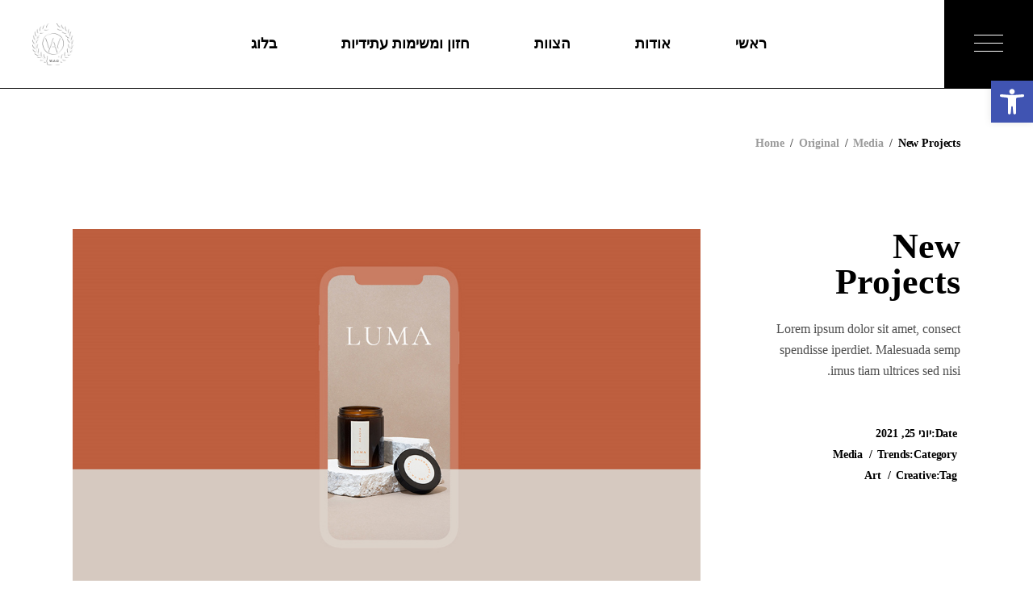

--- FILE ---
content_type: text/html; charset=UTF-8
request_url: https://worldacademiconline.com/portfolio-item/new-projects/
body_size: 26096
content:
<!DOCTYPE html>
<html dir="rtl" lang="he-IL">
<head><meta charset="UTF-8"><script>if(navigator.userAgent.match(/MSIE|Internet Explorer/i)||navigator.userAgent.match(/Trident\/7\..*?rv:11/i)){var href=document.location.href;if(!href.match(/[?&]nowprocket/)){if(href.indexOf("?")==-1){if(href.indexOf("#")==-1){document.location.href=href+"?nowprocket=1"}else{document.location.href=href.replace("#","?nowprocket=1#")}}else{if(href.indexOf("#")==-1){document.location.href=href+"&nowprocket=1"}else{document.location.href=href.replace("#","&nowprocket=1#")}}}}</script><script>class RocketLazyLoadScripts{constructor(e){this.triggerEvents=e,this.eventOptions={passive:!0},this.userEventListener=this.triggerListener.bind(this),this.delayedScripts={normal:[],async:[],defer:[]},this.allJQueries=[]}_addUserInteractionListener(e){this.triggerEvents.forEach((t=>window.addEventListener(t,e.userEventListener,e.eventOptions)))}_removeUserInteractionListener(e){this.triggerEvents.forEach((t=>window.removeEventListener(t,e.userEventListener,e.eventOptions)))}triggerListener(){this._removeUserInteractionListener(this),"loading"===document.readyState?document.addEventListener("DOMContentLoaded",this._loadEverythingNow.bind(this)):this._loadEverythingNow()}async _loadEverythingNow(){this._delayEventListeners(),this._delayJQueryReady(this),this._handleDocumentWrite(),this._registerAllDelayedScripts(),this._preloadAllScripts(),await this._loadScriptsFromList(this.delayedScripts.normal),await this._loadScriptsFromList(this.delayedScripts.defer),await this._loadScriptsFromList(this.delayedScripts.async),await this._triggerDOMContentLoaded(),await this._triggerWindowLoad(),window.dispatchEvent(new Event("rocket-allScriptsLoaded"))}_registerAllDelayedScripts(){document.querySelectorAll("script[type=rocketlazyloadscript]").forEach((e=>{e.hasAttribute("src")?e.hasAttribute("async")&&!1!==e.async?this.delayedScripts.async.push(e):e.hasAttribute("defer")&&!1!==e.defer||"module"===e.getAttribute("data-rocket-type")?this.delayedScripts.defer.push(e):this.delayedScripts.normal.push(e):this.delayedScripts.normal.push(e)}))}async _transformScript(e){return await this._requestAnimFrame(),new Promise((t=>{const n=document.createElement("script");let r;[...e.attributes].forEach((e=>{let t=e.nodeName;"type"!==t&&("data-rocket-type"===t&&(t="type",r=e.nodeValue),n.setAttribute(t,e.nodeValue))})),e.hasAttribute("src")?(n.addEventListener("load",t),n.addEventListener("error",t)):(n.text=e.text,t()),e.parentNode.replaceChild(n,e)}))}async _loadScriptsFromList(e){const t=e.shift();return t?(await this._transformScript(t),this._loadScriptsFromList(e)):Promise.resolve()}_preloadAllScripts(){var e=document.createDocumentFragment();[...this.delayedScripts.normal,...this.delayedScripts.defer,...this.delayedScripts.async].forEach((t=>{const n=t.getAttribute("src");if(n){const t=document.createElement("link");t.href=n,t.rel="preload",t.as="script",e.appendChild(t)}})),document.head.appendChild(e)}_delayEventListeners(){let e={};function t(t,n){!function(t){function n(n){return e[t].eventsToRewrite.indexOf(n)>=0?"rocket-"+n:n}e[t]||(e[t]={originalFunctions:{add:t.addEventListener,remove:t.removeEventListener},eventsToRewrite:[]},t.addEventListener=function(){arguments[0]=n(arguments[0]),e[t].originalFunctions.add.apply(t,arguments)},t.removeEventListener=function(){arguments[0]=n(arguments[0]),e[t].originalFunctions.remove.apply(t,arguments)})}(t),e[t].eventsToRewrite.push(n)}function n(e,t){let n=e[t];Object.defineProperty(e,t,{get:()=>n||function(){},set(r){e["rocket"+t]=n=r}})}t(document,"DOMContentLoaded"),t(window,"DOMContentLoaded"),t(window,"load"),t(window,"pageshow"),t(document,"readystatechange"),n(document,"onreadystatechange"),n(window,"onload"),n(window,"onpageshow")}_delayJQueryReady(e){let t=window.jQuery;Object.defineProperty(window,"jQuery",{get:()=>t,set(n){if(n&&n.fn&&!e.allJQueries.includes(n)){n.fn.ready=n.fn.init.prototype.ready=function(t){e.domReadyFired?t.bind(document)(n):document.addEventListener("rocket-DOMContentLoaded",(()=>t.bind(document)(n)))};const t=n.fn.on;n.fn.on=n.fn.init.prototype.on=function(){if(this[0]===window){function e(e){return e.split(" ").map((e=>"load"===e||0===e.indexOf("load.")?"rocket-jquery-load":e)).join(" ")}"string"==typeof arguments[0]||arguments[0]instanceof String?arguments[0]=e(arguments[0]):"object"==typeof arguments[0]&&Object.keys(arguments[0]).forEach((t=>{delete Object.assign(arguments[0],{[e(t)]:arguments[0][t]})[t]}))}return t.apply(this,arguments),this},e.allJQueries.push(n)}t=n}})}async _triggerDOMContentLoaded(){this.domReadyFired=!0,await this._requestAnimFrame(),document.dispatchEvent(new Event("rocket-DOMContentLoaded")),await this._requestAnimFrame(),window.dispatchEvent(new Event("rocket-DOMContentLoaded")),await this._requestAnimFrame(),document.dispatchEvent(new Event("rocket-readystatechange")),await this._requestAnimFrame(),document.rocketonreadystatechange&&document.rocketonreadystatechange()}async _triggerWindowLoad(){await this._requestAnimFrame(),window.dispatchEvent(new Event("rocket-load")),await this._requestAnimFrame(),window.rocketonload&&window.rocketonload(),await this._requestAnimFrame(),this.allJQueries.forEach((e=>e(window).trigger("rocket-jquery-load"))),window.dispatchEvent(new Event("rocket-pageshow")),await this._requestAnimFrame(),window.rocketonpageshow&&window.rocketonpageshow()}_handleDocumentWrite(){const e=new Map;document.write=document.writeln=function(t){const n=document.currentScript,r=document.createRange(),i=n.parentElement;let o=e.get(n);void 0===o&&(o=n.nextSibling,e.set(n,o));const a=document.createDocumentFragment();r.setStart(a,0),a.appendChild(r.createContextualFragment(t)),i.insertBefore(a,o)}}async _requestAnimFrame(){return new Promise((e=>requestAnimationFrame(e)))}static run(){const e=new RocketLazyLoadScripts(["keydown","mousemove","touchmove","touchstart","touchend","wheel"]);e._addUserInteractionListener(e)}}RocketLazyLoadScripts.run();</script>
	
	<meta name="viewport" content="width=device-width, initial-scale=1, user-scalable=yes">

	<title>New Projects &#8211; וורלד אקדמיק אונליין</title><link rel="stylesheet" href="https://worldacademiconline.com/wp-content/cache/min/1/6eeb3463f2dadb82b72997ff6c305168.css" media="all" data-minify="1" />
<meta name='robots' content='max-image-preview:large' />
	<style>img:is([sizes="auto" i], [sizes^="auto," i]) { contain-intrinsic-size: 3000px 1500px }</style>
	<link rel='dns-prefetch' href='//www.googletagmanager.com' />
<link rel='dns-prefetch' href='//fonts.googleapis.com' />
<link rel="alternate" type="application/rss+xml" title="וורלד אקדמיק אונליין &laquo; פיד‏" href="https://worldacademiconline.com/feed/" />
<link rel="alternate" type="application/rss+xml" title="וורלד אקדמיק אונליין &laquo; פיד תגובות‏" href="https://worldacademiconline.com/comments/feed/" />
<link rel="alternate" type="application/rss+xml" title="וורלד אקדמיק אונליין &laquo; פיד תגובות של New Projects" href="https://worldacademiconline.com/portfolio-item/new-projects/feed/" />
<script type="rocketlazyloadscript" data-rocket-type="text/javascript">
/* <![CDATA[ */
window._wpemojiSettings = {"baseUrl":"https:\/\/s.w.org\/images\/core\/emoji\/16.0.1\/72x72\/","ext":".png","svgUrl":"https:\/\/s.w.org\/images\/core\/emoji\/16.0.1\/svg\/","svgExt":".svg","source":{"concatemoji":"https:\/\/worldacademiconline.com\/wp-includes\/js\/wp-emoji-release.min.js?ver=6.8.3"}};
/*! This file is auto-generated */
!function(s,n){var o,i,e;function c(e){try{var t={supportTests:e,timestamp:(new Date).valueOf()};sessionStorage.setItem(o,JSON.stringify(t))}catch(e){}}function p(e,t,n){e.clearRect(0,0,e.canvas.width,e.canvas.height),e.fillText(t,0,0);var t=new Uint32Array(e.getImageData(0,0,e.canvas.width,e.canvas.height).data),a=(e.clearRect(0,0,e.canvas.width,e.canvas.height),e.fillText(n,0,0),new Uint32Array(e.getImageData(0,0,e.canvas.width,e.canvas.height).data));return t.every(function(e,t){return e===a[t]})}function u(e,t){e.clearRect(0,0,e.canvas.width,e.canvas.height),e.fillText(t,0,0);for(var n=e.getImageData(16,16,1,1),a=0;a<n.data.length;a++)if(0!==n.data[a])return!1;return!0}function f(e,t,n,a){switch(t){case"flag":return n(e,"\ud83c\udff3\ufe0f\u200d\u26a7\ufe0f","\ud83c\udff3\ufe0f\u200b\u26a7\ufe0f")?!1:!n(e,"\ud83c\udde8\ud83c\uddf6","\ud83c\udde8\u200b\ud83c\uddf6")&&!n(e,"\ud83c\udff4\udb40\udc67\udb40\udc62\udb40\udc65\udb40\udc6e\udb40\udc67\udb40\udc7f","\ud83c\udff4\u200b\udb40\udc67\u200b\udb40\udc62\u200b\udb40\udc65\u200b\udb40\udc6e\u200b\udb40\udc67\u200b\udb40\udc7f");case"emoji":return!a(e,"\ud83e\udedf")}return!1}function g(e,t,n,a){var r="undefined"!=typeof WorkerGlobalScope&&self instanceof WorkerGlobalScope?new OffscreenCanvas(300,150):s.createElement("canvas"),o=r.getContext("2d",{willReadFrequently:!0}),i=(o.textBaseline="top",o.font="600 32px Arial",{});return e.forEach(function(e){i[e]=t(o,e,n,a)}),i}function t(e){var t=s.createElement("script");t.src=e,t.defer=!0,s.head.appendChild(t)}"undefined"!=typeof Promise&&(o="wpEmojiSettingsSupports",i=["flag","emoji"],n.supports={everything:!0,everythingExceptFlag:!0},e=new Promise(function(e){s.addEventListener("DOMContentLoaded",e,{once:!0})}),new Promise(function(t){var n=function(){try{var e=JSON.parse(sessionStorage.getItem(o));if("object"==typeof e&&"number"==typeof e.timestamp&&(new Date).valueOf()<e.timestamp+604800&&"object"==typeof e.supportTests)return e.supportTests}catch(e){}return null}();if(!n){if("undefined"!=typeof Worker&&"undefined"!=typeof OffscreenCanvas&&"undefined"!=typeof URL&&URL.createObjectURL&&"undefined"!=typeof Blob)try{var e="postMessage("+g.toString()+"("+[JSON.stringify(i),f.toString(),p.toString(),u.toString()].join(",")+"));",a=new Blob([e],{type:"text/javascript"}),r=new Worker(URL.createObjectURL(a),{name:"wpTestEmojiSupports"});return void(r.onmessage=function(e){c(n=e.data),r.terminate(),t(n)})}catch(e){}c(n=g(i,f,p,u))}t(n)}).then(function(e){for(var t in e)n.supports[t]=e[t],n.supports.everything=n.supports.everything&&n.supports[t],"flag"!==t&&(n.supports.everythingExceptFlag=n.supports.everythingExceptFlag&&n.supports[t]);n.supports.everythingExceptFlag=n.supports.everythingExceptFlag&&!n.supports.flag,n.DOMReady=!1,n.readyCallback=function(){n.DOMReady=!0}}).then(function(){return e}).then(function(){var e;n.supports.everything||(n.readyCallback(),(e=n.source||{}).concatemoji?t(e.concatemoji):e.wpemoji&&e.twemoji&&(t(e.twemoji),t(e.wpemoji)))}))}((window,document),window._wpemojiSettings);
/* ]]> */
</script>






<link rel='stylesheet' id='material-icons-css' href='https://fonts.googleapis.com/icon?family=Material+Icons&#038;ver=6.8.3' type='text/css' media='all' />

<style id='wp-emoji-styles-inline-css' type='text/css'>

	img.wp-smiley, img.emoji {
		display: inline !important;
		border: none !important;
		box-shadow: none !important;
		height: 1em !important;
		width: 1em !important;
		margin: 0 0.07em !important;
		vertical-align: -0.1em !important;
		background: none !important;
		padding: 0 !important;
	}
</style>

<style id='classic-theme-styles-inline-css' type='text/css'>
/*! This file is auto-generated */
.wp-block-button__link{color:#fff;background-color:#32373c;border-radius:9999px;box-shadow:none;text-decoration:none;padding:calc(.667em + 2px) calc(1.333em + 2px);font-size:1.125em}.wp-block-file__button{background:#32373c;color:#fff;text-decoration:none}
</style>
<style id='global-styles-inline-css' type='text/css'>
:root{--wp--preset--aspect-ratio--square: 1;--wp--preset--aspect-ratio--4-3: 4/3;--wp--preset--aspect-ratio--3-4: 3/4;--wp--preset--aspect-ratio--3-2: 3/2;--wp--preset--aspect-ratio--2-3: 2/3;--wp--preset--aspect-ratio--16-9: 16/9;--wp--preset--aspect-ratio--9-16: 9/16;--wp--preset--color--black: #000000;--wp--preset--color--cyan-bluish-gray: #abb8c3;--wp--preset--color--white: #ffffff;--wp--preset--color--pale-pink: #f78da7;--wp--preset--color--vivid-red: #cf2e2e;--wp--preset--color--luminous-vivid-orange: #ff6900;--wp--preset--color--luminous-vivid-amber: #fcb900;--wp--preset--color--light-green-cyan: #7bdcb5;--wp--preset--color--vivid-green-cyan: #00d084;--wp--preset--color--pale-cyan-blue: #8ed1fc;--wp--preset--color--vivid-cyan-blue: #0693e3;--wp--preset--color--vivid-purple: #9b51e0;--wp--preset--gradient--vivid-cyan-blue-to-vivid-purple: linear-gradient(135deg,rgba(6,147,227,1) 0%,rgb(155,81,224) 100%);--wp--preset--gradient--light-green-cyan-to-vivid-green-cyan: linear-gradient(135deg,rgb(122,220,180) 0%,rgb(0,208,130) 100%);--wp--preset--gradient--luminous-vivid-amber-to-luminous-vivid-orange: linear-gradient(135deg,rgba(252,185,0,1) 0%,rgba(255,105,0,1) 100%);--wp--preset--gradient--luminous-vivid-orange-to-vivid-red: linear-gradient(135deg,rgba(255,105,0,1) 0%,rgb(207,46,46) 100%);--wp--preset--gradient--very-light-gray-to-cyan-bluish-gray: linear-gradient(135deg,rgb(238,238,238) 0%,rgb(169,184,195) 100%);--wp--preset--gradient--cool-to-warm-spectrum: linear-gradient(135deg,rgb(74,234,220) 0%,rgb(151,120,209) 20%,rgb(207,42,186) 40%,rgb(238,44,130) 60%,rgb(251,105,98) 80%,rgb(254,248,76) 100%);--wp--preset--gradient--blush-light-purple: linear-gradient(135deg,rgb(255,206,236) 0%,rgb(152,150,240) 100%);--wp--preset--gradient--blush-bordeaux: linear-gradient(135deg,rgb(254,205,165) 0%,rgb(254,45,45) 50%,rgb(107,0,62) 100%);--wp--preset--gradient--luminous-dusk: linear-gradient(135deg,rgb(255,203,112) 0%,rgb(199,81,192) 50%,rgb(65,88,208) 100%);--wp--preset--gradient--pale-ocean: linear-gradient(135deg,rgb(255,245,203) 0%,rgb(182,227,212) 50%,rgb(51,167,181) 100%);--wp--preset--gradient--electric-grass: linear-gradient(135deg,rgb(202,248,128) 0%,rgb(113,206,126) 100%);--wp--preset--gradient--midnight: linear-gradient(135deg,rgb(2,3,129) 0%,rgb(40,116,252) 100%);--wp--preset--font-size--small: 13px;--wp--preset--font-size--medium: 20px;--wp--preset--font-size--large: 36px;--wp--preset--font-size--x-large: 42px;--wp--preset--spacing--20: 0.44rem;--wp--preset--spacing--30: 0.67rem;--wp--preset--spacing--40: 1rem;--wp--preset--spacing--50: 1.5rem;--wp--preset--spacing--60: 2.25rem;--wp--preset--spacing--70: 3.38rem;--wp--preset--spacing--80: 5.06rem;--wp--preset--shadow--natural: 6px 6px 9px rgba(0, 0, 0, 0.2);--wp--preset--shadow--deep: 12px 12px 50px rgba(0, 0, 0, 0.4);--wp--preset--shadow--sharp: 6px 6px 0px rgba(0, 0, 0, 0.2);--wp--preset--shadow--outlined: 6px 6px 0px -3px rgba(255, 255, 255, 1), 6px 6px rgba(0, 0, 0, 1);--wp--preset--shadow--crisp: 6px 6px 0px rgba(0, 0, 0, 1);}:where(.is-layout-flex){gap: 0.5em;}:where(.is-layout-grid){gap: 0.5em;}body .is-layout-flex{display: flex;}.is-layout-flex{flex-wrap: wrap;align-items: center;}.is-layout-flex > :is(*, div){margin: 0;}body .is-layout-grid{display: grid;}.is-layout-grid > :is(*, div){margin: 0;}:where(.wp-block-columns.is-layout-flex){gap: 2em;}:where(.wp-block-columns.is-layout-grid){gap: 2em;}:where(.wp-block-post-template.is-layout-flex){gap: 1.25em;}:where(.wp-block-post-template.is-layout-grid){gap: 1.25em;}.has-black-color{color: var(--wp--preset--color--black) !important;}.has-cyan-bluish-gray-color{color: var(--wp--preset--color--cyan-bluish-gray) !important;}.has-white-color{color: var(--wp--preset--color--white) !important;}.has-pale-pink-color{color: var(--wp--preset--color--pale-pink) !important;}.has-vivid-red-color{color: var(--wp--preset--color--vivid-red) !important;}.has-luminous-vivid-orange-color{color: var(--wp--preset--color--luminous-vivid-orange) !important;}.has-luminous-vivid-amber-color{color: var(--wp--preset--color--luminous-vivid-amber) !important;}.has-light-green-cyan-color{color: var(--wp--preset--color--light-green-cyan) !important;}.has-vivid-green-cyan-color{color: var(--wp--preset--color--vivid-green-cyan) !important;}.has-pale-cyan-blue-color{color: var(--wp--preset--color--pale-cyan-blue) !important;}.has-vivid-cyan-blue-color{color: var(--wp--preset--color--vivid-cyan-blue) !important;}.has-vivid-purple-color{color: var(--wp--preset--color--vivid-purple) !important;}.has-black-background-color{background-color: var(--wp--preset--color--black) !important;}.has-cyan-bluish-gray-background-color{background-color: var(--wp--preset--color--cyan-bluish-gray) !important;}.has-white-background-color{background-color: var(--wp--preset--color--white) !important;}.has-pale-pink-background-color{background-color: var(--wp--preset--color--pale-pink) !important;}.has-vivid-red-background-color{background-color: var(--wp--preset--color--vivid-red) !important;}.has-luminous-vivid-orange-background-color{background-color: var(--wp--preset--color--luminous-vivid-orange) !important;}.has-luminous-vivid-amber-background-color{background-color: var(--wp--preset--color--luminous-vivid-amber) !important;}.has-light-green-cyan-background-color{background-color: var(--wp--preset--color--light-green-cyan) !important;}.has-vivid-green-cyan-background-color{background-color: var(--wp--preset--color--vivid-green-cyan) !important;}.has-pale-cyan-blue-background-color{background-color: var(--wp--preset--color--pale-cyan-blue) !important;}.has-vivid-cyan-blue-background-color{background-color: var(--wp--preset--color--vivid-cyan-blue) !important;}.has-vivid-purple-background-color{background-color: var(--wp--preset--color--vivid-purple) !important;}.has-black-border-color{border-color: var(--wp--preset--color--black) !important;}.has-cyan-bluish-gray-border-color{border-color: var(--wp--preset--color--cyan-bluish-gray) !important;}.has-white-border-color{border-color: var(--wp--preset--color--white) !important;}.has-pale-pink-border-color{border-color: var(--wp--preset--color--pale-pink) !important;}.has-vivid-red-border-color{border-color: var(--wp--preset--color--vivid-red) !important;}.has-luminous-vivid-orange-border-color{border-color: var(--wp--preset--color--luminous-vivid-orange) !important;}.has-luminous-vivid-amber-border-color{border-color: var(--wp--preset--color--luminous-vivid-amber) !important;}.has-light-green-cyan-border-color{border-color: var(--wp--preset--color--light-green-cyan) !important;}.has-vivid-green-cyan-border-color{border-color: var(--wp--preset--color--vivid-green-cyan) !important;}.has-pale-cyan-blue-border-color{border-color: var(--wp--preset--color--pale-cyan-blue) !important;}.has-vivid-cyan-blue-border-color{border-color: var(--wp--preset--color--vivid-cyan-blue) !important;}.has-vivid-purple-border-color{border-color: var(--wp--preset--color--vivid-purple) !important;}.has-vivid-cyan-blue-to-vivid-purple-gradient-background{background: var(--wp--preset--gradient--vivid-cyan-blue-to-vivid-purple) !important;}.has-light-green-cyan-to-vivid-green-cyan-gradient-background{background: var(--wp--preset--gradient--light-green-cyan-to-vivid-green-cyan) !important;}.has-luminous-vivid-amber-to-luminous-vivid-orange-gradient-background{background: var(--wp--preset--gradient--luminous-vivid-amber-to-luminous-vivid-orange) !important;}.has-luminous-vivid-orange-to-vivid-red-gradient-background{background: var(--wp--preset--gradient--luminous-vivid-orange-to-vivid-red) !important;}.has-very-light-gray-to-cyan-bluish-gray-gradient-background{background: var(--wp--preset--gradient--very-light-gray-to-cyan-bluish-gray) !important;}.has-cool-to-warm-spectrum-gradient-background{background: var(--wp--preset--gradient--cool-to-warm-spectrum) !important;}.has-blush-light-purple-gradient-background{background: var(--wp--preset--gradient--blush-light-purple) !important;}.has-blush-bordeaux-gradient-background{background: var(--wp--preset--gradient--blush-bordeaux) !important;}.has-luminous-dusk-gradient-background{background: var(--wp--preset--gradient--luminous-dusk) !important;}.has-pale-ocean-gradient-background{background: var(--wp--preset--gradient--pale-ocean) !important;}.has-electric-grass-gradient-background{background: var(--wp--preset--gradient--electric-grass) !important;}.has-midnight-gradient-background{background: var(--wp--preset--gradient--midnight) !important;}.has-small-font-size{font-size: var(--wp--preset--font-size--small) !important;}.has-medium-font-size{font-size: var(--wp--preset--font-size--medium) !important;}.has-large-font-size{font-size: var(--wp--preset--font-size--large) !important;}.has-x-large-font-size{font-size: var(--wp--preset--font-size--x-large) !important;}
:where(.wp-block-post-template.is-layout-flex){gap: 1.25em;}:where(.wp-block-post-template.is-layout-grid){gap: 1.25em;}
:where(.wp-block-columns.is-layout-flex){gap: 2em;}:where(.wp-block-columns.is-layout-grid){gap: 2em;}
:root :where(.wp-block-pullquote){font-size: 1.5em;line-height: 1.6;}
</style>

















<link rel='stylesheet' id='eidan-google-fonts-css' href='https://fonts.googleapis.com/css?family=Montserrat%3A300%2C400%2C500%2C600%2C700%7CSyne%3A300%2C400%2C500%2C600%2C700&#038;subset=latin-ext&#038;display=swap&#038;ver=1.0.0' type='text/css' media='all' />


<style id='eidan-style-inline-css' type='text/css'>
#qodef-page-outer { margin-top: -110px;}.qodef-content-lines-holder { top: -110px;}@font-face {font-family: camelit_bold;src:;}#qodef-page-footer-top-area { border-top-color: #343434;border-top-width: 1px;border-top-style: solid;}#qodef-page-inner { padding: 40px 0px 180px 0px;}@media only screen and (max-width: 1024px) { #qodef-page-inner { padding: 40px 0px 135px 0px;}}#qodef-page-header .qodef-header-logo-link { height: 52px;padding: 0 0 0 40px;}#qodef-page-sidebar .widget { margin-bottom: 28px;}#qodef-page-spinner.qodef-layout--eidan .qodef-m-inner { background-image: url(https://worldacademiconline.com/wp-content/uploads/2021/09/landing-top-bg-img-new.jpg);}.qodef-page-title { height: 244px;background-color: transparent;}.qodef-page-title .qodef-m-content { padding-top: 110px;}.qodef-header--standard #qodef-page-header { background-color: transparent;}.qodef-header--standard #qodef-page-header-inner { padding-left: 0px;padding-right: 0px;border-bottom-color: #000000;border-bottom-width: 1px;border-bottom-style: solid;}
</style>

<script type="rocketlazyloadscript" data-rocket-type="text/javascript" src="https://worldacademiconline.com/wp-includes/js/jquery/jquery.min.js?ver=3.7.1" id="jquery-core-js"></script>
<script type="rocketlazyloadscript" data-rocket-type="text/javascript" src="https://worldacademiconline.com/wp-includes/js/jquery/jquery-migrate.min.js?ver=3.4.1" id="jquery-migrate-js"></script>
<script type="text/javascript" id="cookie-law-info-js-extra">
/* <![CDATA[ */
var Cli_Data = {"nn_cookie_ids":[],"cookielist":[],"non_necessary_cookies":[],"ccpaEnabled":"","ccpaRegionBased":"","ccpaBarEnabled":"","strictlyEnabled":["necessary","obligatoire"],"ccpaType":"gdpr","js_blocking":"1","custom_integration":"","triggerDomRefresh":"","secure_cookies":""};
var cli_cookiebar_settings = {"animate_speed_hide":"500","animate_speed_show":"500","background":"#FFF","border":"#b1a6a6c2","border_on":"","button_1_button_colour":"#61a229","button_1_button_hover":"#4e8221","button_1_link_colour":"#fff","button_1_as_button":"1","button_1_new_win":"","button_2_button_colour":"#333","button_2_button_hover":"#292929","button_2_link_colour":"#444","button_2_as_button":"","button_2_hidebar":"","button_3_button_colour":"#dedfe0","button_3_button_hover":"#b2b2b3","button_3_link_colour":"#333333","button_3_as_button":"1","button_3_new_win":"","button_4_button_colour":"#dedfe0","button_4_button_hover":"#b2b2b3","button_4_link_colour":"#333333","button_4_as_button":"1","button_7_button_colour":"#ff5700","button_7_button_hover":"#cc4600","button_7_link_colour":"#fff","button_7_as_button":"1","button_7_new_win":"","font_family":"inherit","header_fix":"","notify_animate_hide":"1","notify_animate_show":"","notify_div_id":"#cookie-law-info-bar","notify_position_horizontal":"right","notify_position_vertical":"bottom","scroll_close":"","scroll_close_reload":"","accept_close_reload":"","reject_close_reload":"","showagain_tab":"","showagain_background":"#fff","showagain_border":"#000","showagain_div_id":"#cookie-law-info-again","showagain_x_position":"100px","text":"#333333","show_once_yn":"","show_once":"10000","logging_on":"","as_popup":"","popup_overlay":"1","bar_heading_text":"","cookie_bar_as":"banner","popup_showagain_position":"bottom-right","widget_position":"left"};
var log_object = {"ajax_url":"https:\/\/worldacademiconline.com\/wp-admin\/admin-ajax.php"};
/* ]]> */
</script>
<script type="rocketlazyloadscript" data-minify="1" data-rocket-type="text/javascript" src="https://worldacademiconline.com/wp-content/cache/min/1/wp-content/plugins/cookie-law-info/public/js/cookie-law-info-public.js?ver=1762763994" id="cookie-law-info-js" defer></script>

<!-- Google Analytics snippet added by Site Kit -->
<script type="rocketlazyloadscript" data-rocket-type="text/javascript" src="https://www.googletagmanager.com/gtag/js?id=UA-256282235-1" id="google_gtagjs-js" async></script>
<script type="rocketlazyloadscript" data-rocket-type="text/javascript" id="google_gtagjs-js-after">
/* <![CDATA[ */
window.dataLayer = window.dataLayer || [];function gtag(){dataLayer.push(arguments);}
gtag('set', 'linker', {"domains":["worldacademiconline.com"]} );
gtag("js", new Date());
gtag("set", "developer_id.dZTNiMT", true);
gtag("config", "UA-256282235-1", {"anonymize_ip":true});
gtag("config", "G-2DYEN2WH93");
/* ]]> */
</script>

<!-- End Google Analytics snippet added by Site Kit -->
<link rel="https://api.w.org/" href="https://worldacademiconline.com/wp-json/" /><link rel="EditURI" type="application/rsd+xml" title="RSD" href="https://worldacademiconline.com/xmlrpc.php?rsd" />
<meta name="generator" content="WordPress 6.8.3" />
<link rel="canonical" href="https://worldacademiconline.com/portfolio-item/new-projects/" />
<link rel='shortlink' href='https://worldacademiconline.com/?p=414' />
<link rel="alternate" title="oEmbed (JSON)" type="application/json+oembed" href="https://worldacademiconline.com/wp-json/oembed/1.0/embed?url=https%3A%2F%2Fworldacademiconline.com%2Fportfolio-item%2Fnew-projects%2F" />
<link rel="alternate" title="oEmbed (XML)" type="text/xml+oembed" href="https://worldacademiconline.com/wp-json/oembed/1.0/embed?url=https%3A%2F%2Fworldacademiconline.com%2Fportfolio-item%2Fnew-projects%2F&#038;format=xml" />
<meta name="generator" content="Site Kit by Google 1.93.0" /><style type="text/css">
#pojo-a11y-toolbar .pojo-a11y-toolbar-toggle a{ background-color: #4054b2;	color: #ffffff;}
#pojo-a11y-toolbar .pojo-a11y-toolbar-overlay, #pojo-a11y-toolbar .pojo-a11y-toolbar-overlay ul.pojo-a11y-toolbar-items.pojo-a11y-links{ border-color: #4054b2;}
body.pojo-a11y-focusable a:focus{ outline-style: solid !important;	outline-width: 1px !important;	outline-color: #FF0000 !important;}
#pojo-a11y-toolbar{ top: 100px !important;}
#pojo-a11y-toolbar .pojo-a11y-toolbar-overlay{ background-color: #ffffff;}
#pojo-a11y-toolbar .pojo-a11y-toolbar-overlay ul.pojo-a11y-toolbar-items li.pojo-a11y-toolbar-item a, #pojo-a11y-toolbar .pojo-a11y-toolbar-overlay p.pojo-a11y-toolbar-title{ color: #333333;}
#pojo-a11y-toolbar .pojo-a11y-toolbar-overlay ul.pojo-a11y-toolbar-items li.pojo-a11y-toolbar-item a.active{ background-color: #4054b2;	color: #ffffff;}
@media (max-width: 767px) { #pojo-a11y-toolbar { top: 50px !important; } }</style>
<!-- Google Tag Manager snippet added by Site Kit -->
<script type="rocketlazyloadscript" data-rocket-type="text/javascript">
/* <![CDATA[ */

			( function( w, d, s, l, i ) {
				w[l] = w[l] || [];
				w[l].push( {'gtm.start': new Date().getTime(), event: 'gtm.js'} );
				var f = d.getElementsByTagName( s )[0],
					j = d.createElement( s ), dl = l != 'dataLayer' ? '&l=' + l : '';
				j.async = true;
				j.src = 'https://www.googletagmanager.com/gtm.js?id=' + i + dl;
				f.parentNode.insertBefore( j, f );
			} )( window, document, 'script', 'dataLayer', 'GTM-T2GKL68' );
			
/* ]]> */
</script>

<!-- End Google Tag Manager snippet added by Site Kit -->
<meta name="generator" content="Powered by Slider Revolution 6.5.8 - responsive, Mobile-Friendly Slider Plugin for WordPress with comfortable drag and drop interface." />
<link rel="icon" href="https://worldacademiconline.com/wp-content/uploads/2021/12/cropped-white-logo-32x32.png" sizes="32x32" />
<link rel="icon" href="https://worldacademiconline.com/wp-content/uploads/2021/12/cropped-white-logo-192x192.png" sizes="192x192" />
<link rel="apple-touch-icon" href="https://worldacademiconline.com/wp-content/uploads/2021/12/cropped-white-logo-180x180.png" />
<meta name="msapplication-TileImage" content="https://worldacademiconline.com/wp-content/uploads/2021/12/cropped-white-logo-270x270.png" />
<script type="rocketlazyloadscript" data-rocket-type="text/javascript">function setREVStartSize(e){
			//window.requestAnimationFrame(function() {				 
				window.RSIW = window.RSIW===undefined ? window.innerWidth : window.RSIW;	
				window.RSIH = window.RSIH===undefined ? window.innerHeight : window.RSIH;	
				try {								
					var pw = document.getElementById(e.c).parentNode.offsetWidth,
						newh;
					pw = pw===0 || isNaN(pw) ? window.RSIW : pw;
					e.tabw = e.tabw===undefined ? 0 : parseInt(e.tabw);
					e.thumbw = e.thumbw===undefined ? 0 : parseInt(e.thumbw);
					e.tabh = e.tabh===undefined ? 0 : parseInt(e.tabh);
					e.thumbh = e.thumbh===undefined ? 0 : parseInt(e.thumbh);
					e.tabhide = e.tabhide===undefined ? 0 : parseInt(e.tabhide);
					e.thumbhide = e.thumbhide===undefined ? 0 : parseInt(e.thumbhide);
					e.mh = e.mh===undefined || e.mh=="" || e.mh==="auto" ? 0 : parseInt(e.mh,0);		
					if(e.layout==="fullscreen" || e.l==="fullscreen") 						
						newh = Math.max(e.mh,window.RSIH);					
					else{					
						e.gw = Array.isArray(e.gw) ? e.gw : [e.gw];
						for (var i in e.rl) if (e.gw[i]===undefined || e.gw[i]===0) e.gw[i] = e.gw[i-1];					
						e.gh = e.el===undefined || e.el==="" || (Array.isArray(e.el) && e.el.length==0)? e.gh : e.el;
						e.gh = Array.isArray(e.gh) ? e.gh : [e.gh];
						for (var i in e.rl) if (e.gh[i]===undefined || e.gh[i]===0) e.gh[i] = e.gh[i-1];
											
						var nl = new Array(e.rl.length),
							ix = 0,						
							sl;					
						e.tabw = e.tabhide>=pw ? 0 : e.tabw;
						e.thumbw = e.thumbhide>=pw ? 0 : e.thumbw;
						e.tabh = e.tabhide>=pw ? 0 : e.tabh;
						e.thumbh = e.thumbhide>=pw ? 0 : e.thumbh;					
						for (var i in e.rl) nl[i] = e.rl[i]<window.RSIW ? 0 : e.rl[i];
						sl = nl[0];									
						for (var i in nl) if (sl>nl[i] && nl[i]>0) { sl = nl[i]; ix=i;}															
						var m = pw>(e.gw[ix]+e.tabw+e.thumbw) ? 1 : (pw-(e.tabw+e.thumbw)) / (e.gw[ix]);					
						newh =  (e.gh[ix] * m) + (e.tabh + e.thumbh);
					}
					var el = document.getElementById(e.c);
					if (el!==null && el) el.style.height = newh+"px";					
					el = document.getElementById(e.c+"_wrapper");
					if (el!==null && el) {
						el.style.height = newh+"px";
						el.style.display = "block";
					}
				} catch(e){
					console.log("Failure at Presize of Slider:" + e)
				}					   
			//});
		  };</script>
<noscript><style id="rocket-lazyload-nojs-css">.rll-youtube-player, [data-lazy-src]{display:none !important;}</style></noscript><script type="rocketlazyloadscript" data-rocket-type='text/javascript'>
  window.smartlook||(function(d) {
    var o=smartlook=function(){ o.api.push(arguments)},h=d.getElementsByTagName('head')[0];
    var c=d.createElement('script');o.api=new Array();c.async=true;c.type='text/javascript';
    c.charset='utf-8';c.src='https://web-sdk.smartlook.com/recorder.js';h.appendChild(c);
    })(document);
    smartlook('init', '56309203c91b1dab3cc4a6cc5af3db8c4da2e50c', { region: 'eu' });
</script>
	<!-- Meta Pixel Code -->
<script type="text/plain" data-cli-class="cli-blocker-script"  data-cli-script-type="analytics" data-cli-block="true"  data-cli-element-position="head">
!function(f,b,e,v,n,t,s)
{if(f.fbq)return;n=f.fbq=function(){n.callMethod?
n.callMethod.apply(n,arguments):n.queue.push(arguments)};
if(!f._fbq)f._fbq=n;n.push=n;n.loaded=!0;n.version='2.0';
n.queue=[];t=b.createElement(e);t.async=!0;
t.src=v;s=b.getElementsByTagName(e)[0];
s.parentNode.insertBefore(t,s)}(window, document,'script',
'https://connect.facebook.net/en_US/fbevents.js');
fbq('init', '3473329692948912');
fbq('track', 'PageView');
</script>
<noscript><img height="1" width="1" style="display:none"
src="https://www.facebook.com/tr?id=3473329692948912&ev=PageView&noscript=1"
/></noscript>
<!-- End Meta Pixel Code -->

</head>
<body class="rtl wp-singular portfolio-item-template-default single single-portfolio-item postid-414 wp-custom-logo wp-theme-eidan qode-framework-1.1.6 exclusive-addons-elementor qodef-qi--no-touch qi-addons-for-elementor-1.5.1 qodef-back-to-top--enabled qodef-content-bottom--enabled  qodef-header--standard qodef-header-appearance--none qodef-header--transparent qodef-mobile-header--standard qodef-drop-down-second--full-width qodef-drop-down-second--default qodef-layout--images-small eidan-core-1.0 eidan-1.0 qodef-content-grid-1400 qodef-header-standard--center qodef-search--covers-header elementor-default elementor-kit-11096" itemscope itemtype="https://schema.org/WebPage">
			<!-- Google Tag Manager (noscript) snippet added by Site Kit -->
		<noscript>
			<iframe src="https://www.googletagmanager.com/ns.html?id=GTM-T2GKL68" height="0" width="0" style="display:none;visibility:hidden"></iframe>
		</noscript>
		<!-- End Google Tag Manager (noscript) snippet added by Site Kit -->
		<a class="skip-link screen-reader-text" href="#qodef-page-content">Skip to the content</a>	<div id="qodef-page-wrapper" class="">
				<div class="qodef-page-header-cover"></div>

<header id="qodef-page-header"  role="banner">
		<div id="qodef-page-header-inner" class="">
		<div class="qodef-header-wrapper">
	<div class="qodef-header-logo">
		<a itemprop="url" class="qodef-header-logo-link qodef-height--set qodef-source--image" href="https://worldacademiconline.com/" rel="home">
	<img width="512" height="512" src="data:image/svg+xml,%3Csvg%20xmlns='http://www.w3.org/2000/svg'%20viewBox='0%200%20512%20512'%3E%3C/svg%3E" class="qodef-header-logo-image qodef--main qodef--customizer" alt="וורלד אקדמיק אונליין" itemprop="logo" decoding="async" data-lazy-srcset="https://worldacademiconline.com/wp-content/uploads/2021/12/cropped-white-logo.png 512w, https://worldacademiconline.com/wp-content/uploads/2021/12/cropped-white-logo-300x300.png 300w, https://worldacademiconline.com/wp-content/uploads/2021/12/cropped-white-logo-150x150.png 150w, https://worldacademiconline.com/wp-content/uploads/2021/12/cropped-white-logo-270x270.png 270w, https://worldacademiconline.com/wp-content/uploads/2021/12/cropped-white-logo-192x192.png 192w, https://worldacademiconline.com/wp-content/uploads/2021/12/cropped-white-logo-180x180.png 180w, https://worldacademiconline.com/wp-content/uploads/2021/12/cropped-white-logo-32x32.png 32w" data-lazy-sizes="(max-width: 512px) 100vw, 512px" data-lazy-src="https://worldacademiconline.com/wp-content/uploads/2021/12/cropped-white-logo.png" /><noscript><img width="512" height="512" src="https://worldacademiconline.com/wp-content/uploads/2021/12/cropped-white-logo.png" class="qodef-header-logo-image qodef--main qodef--customizer" alt="וורלד אקדמיק אונליין" itemprop="logo" decoding="async" srcset="https://worldacademiconline.com/wp-content/uploads/2021/12/cropped-white-logo.png 512w, https://worldacademiconline.com/wp-content/uploads/2021/12/cropped-white-logo-300x300.png 300w, https://worldacademiconline.com/wp-content/uploads/2021/12/cropped-white-logo-150x150.png 150w, https://worldacademiconline.com/wp-content/uploads/2021/12/cropped-white-logo-270x270.png 270w, https://worldacademiconline.com/wp-content/uploads/2021/12/cropped-white-logo-192x192.png 192w, https://worldacademiconline.com/wp-content/uploads/2021/12/cropped-white-logo-180x180.png 180w, https://worldacademiconline.com/wp-content/uploads/2021/12/cropped-white-logo-32x32.png 32w" sizes="(max-width: 512px) 100vw, 512px" /></noscript><img width="496" height="511" src="data:image/svg+xml,%3Csvg%20xmlns='http://www.w3.org/2000/svg'%20viewBox='0%200%20496%20511'%3E%3C/svg%3E" class="qodef-header-logo-image qodef--dark" alt="logo dark" itemprop="image" data-lazy-srcset="https://worldacademiconline.com/wp-content/uploads/2021/12/BLACK-LOGO.png 496w, https://worldacademiconline.com/wp-content/uploads/2021/12/BLACK-LOGO-291x300.png 291w" data-lazy-sizes="(max-width: 496px) 100vw, 496px" data-lazy-src="https://worldacademiconline.com/wp-content/uploads/2021/12/BLACK-LOGO.png" /><noscript><img width="496" height="511" src="https://worldacademiconline.com/wp-content/uploads/2021/12/BLACK-LOGO.png" class="qodef-header-logo-image qodef--dark" alt="logo dark" itemprop="image" srcset="https://worldacademiconline.com/wp-content/uploads/2021/12/BLACK-LOGO.png 496w, https://worldacademiconline.com/wp-content/uploads/2021/12/BLACK-LOGO-291x300.png 291w" sizes="(max-width: 496px) 100vw, 496px" /></noscript><img width="496" height="511" src="data:image/svg+xml,%3Csvg%20xmlns='http://www.w3.org/2000/svg'%20viewBox='0%200%20496%20511'%3E%3C/svg%3E" class="qodef-header-logo-image qodef--light" alt="logo light" itemprop="image" data-lazy-srcset="https://worldacademiconline.com/wp-content/uploads/2022/01/white-logo.png 496w, https://worldacademiconline.com/wp-content/uploads/2022/01/white-logo-291x300.png 291w" data-lazy-sizes="(max-width: 496px) 100vw, 496px" data-lazy-src="https://worldacademiconline.com/wp-content/uploads/2022/01/white-logo.png" /><noscript><img width="496" height="511" src="https://worldacademiconline.com/wp-content/uploads/2022/01/white-logo.png" class="qodef-header-logo-image qodef--light" alt="logo light" itemprop="image" srcset="https://worldacademiconline.com/wp-content/uploads/2022/01/white-logo.png 496w, https://worldacademiconline.com/wp-content/uploads/2022/01/white-logo-291x300.png 291w" sizes="(max-width: 496px) 100vw, 496px" /></noscript></a>
	</div>
		<nav class="qodef-header-navigation" role="navigation" aria-label="Top Menu">
		<ul id="menu-wao-menu-1" class="menu"><li class="menu-item menu-item-type-post_type menu-item-object-page menu-item-home menu-item-7962"><a href="https://worldacademiconline.com/"><span class="qodef-menu-item-text">ראשי</span></a></li>
<li class="menu-item menu-item-type-custom menu-item-object-custom menu-item-has-children menu-item-7971 qodef-menu-item--narrow"><a href="https://worldacademiconline.com/about-us/"><span class="qodef-menu-item-text">אודות<svg class="qodef-svg--menu-arrow qodef-m qodef-menu-item-arrow" xmlns="http://www.w3.org/2000/svg" xmlns:xlink="http://www.w3.org/1999/xlink" width="32" height="32" viewBox="0 0 32 32"><g><path d="M 13.8,24.196c 0.39,0.39, 1.024,0.39, 1.414,0l 6.486-6.486c 0.196-0.196, 0.294-0.454, 0.292-0.71 c0-0.258-0.096-0.514-0.292-0.71L 15.214,9.804c-0.39-0.39-1.024-0.39-1.414,0c-0.39,0.39-0.39,1.024,0,1.414L 19.582,17 L 13.8,22.782C 13.41,23.172, 13.41,23.806, 13.8,24.196z"></path></g></svg></span></a>
<div class="qodef-drop-down-second"><div class="qodef-drop-down-second-inner"><ul class="sub-menu">
	<li class="menu-item menu-item-type-custom menu-item-object-custom menu-item-7967"><a href="https://worldacademiconline.com/international-research/"><span class="qodef-menu-item-text">מחקר בינלאומי</span></a></li>
	<li class="menu-item menu-item-type-custom menu-item-object-custom menu-item-7970"><a href="https://worldacademiconline.com/international-conferences/"><span class="qodef-menu-item-text">כנסים בינלאומיים</span></a></li>
	<li class="menu-item menu-item-type-custom menu-item-object-custom menu-item-7968"><a href="https://worldacademiconline.com/methodology-training/"><span class="qodef-menu-item-text">מתודולוגיה</span></a></li>
</ul></div></div>
</li>
<li class="menu-item menu-item-type-custom menu-item-object-custom menu-item-has-children menu-item-7963 qodef-menu-item--narrow"><a href="https://worldacademiconline.com/ecard/"><span class="qodef-menu-item-text">הצוות<svg class="qodef-svg--menu-arrow qodef-m qodef-menu-item-arrow" xmlns="http://www.w3.org/2000/svg" xmlns:xlink="http://www.w3.org/1999/xlink" width="32" height="32" viewBox="0 0 32 32"><g><path d="M 13.8,24.196c 0.39,0.39, 1.024,0.39, 1.414,0l 6.486-6.486c 0.196-0.196, 0.294-0.454, 0.292-0.71 c0-0.258-0.096-0.514-0.292-0.71L 15.214,9.804c-0.39-0.39-1.024-0.39-1.414,0c-0.39,0.39-0.39,1.024,0,1.414L 19.582,17 L 13.8,22.782C 13.41,23.172, 13.41,23.806, 13.8,24.196z"></path></g></svg></span></a>
<div class="qodef-drop-down-second"><div class="qodef-drop-down-second-inner"><ul class="sub-menu">
	<li class="menu-item menu-item-type-custom menu-item-object-custom menu-item-7974"><a href="https://worldacademiconline.com/head-of-academic-message/"><span class="qodef-menu-item-text">דבר ראש המועצה האקדמית</span></a></li>
</ul></div></div>
</li>
<li class="menu-item menu-item-type-custom menu-item-object-custom menu-item-has-children menu-item-7973 qodef-menu-item--narrow"><a href="https://worldacademiconline.com/vision-and-mission/"><span class="qodef-menu-item-text">חזון ומשימות עתידיות<svg class="qodef-svg--menu-arrow qodef-m qodef-menu-item-arrow" xmlns="http://www.w3.org/2000/svg" xmlns:xlink="http://www.w3.org/1999/xlink" width="32" height="32" viewBox="0 0 32 32"><g><path d="M 13.8,24.196c 0.39,0.39, 1.024,0.39, 1.414,0l 6.486-6.486c 0.196-0.196, 0.294-0.454, 0.292-0.71 c0-0.258-0.096-0.514-0.292-0.71L 15.214,9.804c-0.39-0.39-1.024-0.39-1.414,0c-0.39,0.39-0.39,1.024,0,1.414L 19.582,17 L 13.8,22.782C 13.41,23.172, 13.41,23.806, 13.8,24.196z"></path></g></svg></span></a>
<div class="qodef-drop-down-second"><div class="qodef-drop-down-second-inner"><ul class="sub-menu">
	<li class="menu-item menu-item-type-custom menu-item-object-custom menu-item-7975"><a href="https://worldacademiconline.com/initiatives-plans/"><span class="qodef-menu-item-text">יוזמות ותוכניות עתידיות</span></a></li>
	<li class="menu-item menu-item-type-custom menu-item-object-custom menu-item-7978"><a href="https://worldacademiconline.com/inclusion-diversity/"><span class="qodef-menu-item-text">גיוון והכלה</span></a></li>
</ul></div></div>
</li>
<li class="menu-item menu-item-type-post_type menu-item-object-page menu-item-11806"><a href="https://worldacademiconline.com/home/blog/"><span class="qodef-menu-item-text">בלוג</span></a></li>
</ul>	</nav>
	<div class="qodef-widget-holder qodef--one">
		<div id="eidan_core_side_area_opener-2" class="widget widget_eidan_core_side_area_opener qodef-header-widget-area-one" data-area="header-widget-one"><a href="javascript:void(0)"  class="qodef-opener-icon qodef-m qodef-source--predefined qodef-side-area-opener"  >
	<span class="qodef-m-icon qodef--open">
		<svg class="qodef-svg--menu qodef-m" xmlns="http://www.w3.org/2000/svg" width="36" height="21" viewBox="0 0 36 21"><path d="M0,0H36V1H0Z" transform="translate(0 20)" /><path d="M0,0H36V1H0Z" transform="translate(0 10)" /><path d="M0,0H36V1H0Z" /></svg>	</span>
		</a>
</div>	</div>
</div>
	</div>
	</header>
<header id="qodef-page-mobile-header" role="banner">
		<div id="qodef-page-mobile-header-inner" class="">
		<a itemprop="url" class="qodef-mobile-header-logo-link qodef-height--not-set qodef-source--image" href="https://worldacademiconline.com/" rel="home">
	<img width="512" height="512" src="data:image/svg+xml,%3Csvg%20xmlns='http://www.w3.org/2000/svg'%20viewBox='0%200%20512%20512'%3E%3C/svg%3E" class="qodef-header-logo-image qodef--main qodef--customizer" alt="וורלד אקדמיק אונליין" itemprop="logo" decoding="async" data-lazy-srcset="https://worldacademiconline.com/wp-content/uploads/2021/12/cropped-white-logo.png 512w, https://worldacademiconline.com/wp-content/uploads/2021/12/cropped-white-logo-300x300.png 300w, https://worldacademiconline.com/wp-content/uploads/2021/12/cropped-white-logo-150x150.png 150w, https://worldacademiconline.com/wp-content/uploads/2021/12/cropped-white-logo-270x270.png 270w, https://worldacademiconline.com/wp-content/uploads/2021/12/cropped-white-logo-192x192.png 192w, https://worldacademiconline.com/wp-content/uploads/2021/12/cropped-white-logo-180x180.png 180w, https://worldacademiconline.com/wp-content/uploads/2021/12/cropped-white-logo-32x32.png 32w" data-lazy-sizes="(max-width: 512px) 100vw, 512px" data-lazy-src="https://worldacademiconline.com/wp-content/uploads/2021/12/cropped-white-logo.png" /><noscript><img width="512" height="512" src="https://worldacademiconline.com/wp-content/uploads/2021/12/cropped-white-logo.png" class="qodef-header-logo-image qodef--main qodef--customizer" alt="וורלד אקדמיק אונליין" itemprop="logo" decoding="async" srcset="https://worldacademiconline.com/wp-content/uploads/2021/12/cropped-white-logo.png 512w, https://worldacademiconline.com/wp-content/uploads/2021/12/cropped-white-logo-300x300.png 300w, https://worldacademiconline.com/wp-content/uploads/2021/12/cropped-white-logo-150x150.png 150w, https://worldacademiconline.com/wp-content/uploads/2021/12/cropped-white-logo-270x270.png 270w, https://worldacademiconline.com/wp-content/uploads/2021/12/cropped-white-logo-192x192.png 192w, https://worldacademiconline.com/wp-content/uploads/2021/12/cropped-white-logo-180x180.png 180w, https://worldacademiconline.com/wp-content/uploads/2021/12/cropped-white-logo-32x32.png 32w" sizes="(max-width: 512px) 100vw, 512px" /></noscript></a>
<a href="javascript:void(0)"  class="qodef-opener-icon qodef-m qodef-source--predefined qodef-mobile-header-opener"  >
	<span class="qodef-m-icon qodef--open">
		<svg class="qodef-svg--menu qodef-m" xmlns="http://www.w3.org/2000/svg" width="36" height="21" viewBox="0 0 36 21"><path d="M0,0H36V1H0Z" transform="translate(0 20)" /><path d="M0,0H36V1H0Z" transform="translate(0 10)" /><path d="M0,0H36V1H0Z" /></svg>	</span>
			<span class="qodef-m-icon qodef--close">
			<svg class="qodef-svg--close qodef-m" xmlns="http://www.w3.org/2000/svg" width="26.163" height="26.163" viewBox="0 0 26.163 26.163"><rect width="36" height="1" transform="translate(0.707) rotate(45)" /><rect width="36" height="1" transform="translate(0 25.456) rotate(-45)" /></svg>		</span>
		</a>
	</div>
		<nav class="qodef-mobile-header-navigation" role="navigation" aria-label="Mobile Menu">
		<ul id="menu-wao-menu-3" class=""><li class="menu-item menu-item-type-post_type menu-item-object-page menu-item-home menu-item-7962"><a href="https://worldacademiconline.com/"><span class="qodef-menu-item-text">ראשי</span></a></li>
<li class="menu-item menu-item-type-custom menu-item-object-custom menu-item-has-children menu-item-7971 qodef-menu-item--narrow"><a href="https://worldacademiconline.com/about-us/"><span class="qodef-menu-item-text">אודות</span></a><svg class="qodef-svg--menu-arrow qodef-m qodef-menu-item-arrow" xmlns="http://www.w3.org/2000/svg" xmlns:xlink="http://www.w3.org/1999/xlink" width="32" height="32" viewBox="0 0 32 32"><g><path d="M 13.8,24.196c 0.39,0.39, 1.024,0.39, 1.414,0l 6.486-6.486c 0.196-0.196, 0.294-0.454, 0.292-0.71 c0-0.258-0.096-0.514-0.292-0.71L 15.214,9.804c-0.39-0.39-1.024-0.39-1.414,0c-0.39,0.39-0.39,1.024,0,1.414L 19.582,17 L 13.8,22.782C 13.41,23.172, 13.41,23.806, 13.8,24.196z"></path></g></svg>
<div class="qodef-drop-down-second"><div class="qodef-drop-down-second-inner"><ul class="sub-menu">
	<li class="menu-item menu-item-type-custom menu-item-object-custom menu-item-7967"><a href="https://worldacademiconline.com/international-research/"><span class="qodef-menu-item-text">מחקר בינלאומי</span></a></li>
	<li class="menu-item menu-item-type-custom menu-item-object-custom menu-item-7970"><a href="https://worldacademiconline.com/international-conferences/"><span class="qodef-menu-item-text">כנסים בינלאומיים</span></a></li>
	<li class="menu-item menu-item-type-custom menu-item-object-custom menu-item-7968"><a href="https://worldacademiconline.com/methodology-training/"><span class="qodef-menu-item-text">מתודולוגיה</span></a></li>
</ul></div></div>
</li>
<li class="menu-item menu-item-type-custom menu-item-object-custom menu-item-has-children menu-item-7963 qodef-menu-item--narrow"><a href="https://worldacademiconline.com/ecard/"><span class="qodef-menu-item-text">הצוות</span></a><svg class="qodef-svg--menu-arrow qodef-m qodef-menu-item-arrow" xmlns="http://www.w3.org/2000/svg" xmlns:xlink="http://www.w3.org/1999/xlink" width="32" height="32" viewBox="0 0 32 32"><g><path d="M 13.8,24.196c 0.39,0.39, 1.024,0.39, 1.414,0l 6.486-6.486c 0.196-0.196, 0.294-0.454, 0.292-0.71 c0-0.258-0.096-0.514-0.292-0.71L 15.214,9.804c-0.39-0.39-1.024-0.39-1.414,0c-0.39,0.39-0.39,1.024,0,1.414L 19.582,17 L 13.8,22.782C 13.41,23.172, 13.41,23.806, 13.8,24.196z"></path></g></svg>
<div class="qodef-drop-down-second"><div class="qodef-drop-down-second-inner"><ul class="sub-menu">
	<li class="menu-item menu-item-type-custom menu-item-object-custom menu-item-7974"><a href="https://worldacademiconline.com/head-of-academic-message/"><span class="qodef-menu-item-text">דבר ראש המועצה האקדמית</span></a></li>
</ul></div></div>
</li>
<li class="menu-item menu-item-type-custom menu-item-object-custom menu-item-has-children menu-item-7973 qodef-menu-item--narrow"><a href="https://worldacademiconline.com/vision-and-mission/"><span class="qodef-menu-item-text">חזון ומשימות עתידיות</span></a><svg class="qodef-svg--menu-arrow qodef-m qodef-menu-item-arrow" xmlns="http://www.w3.org/2000/svg" xmlns:xlink="http://www.w3.org/1999/xlink" width="32" height="32" viewBox="0 0 32 32"><g><path d="M 13.8,24.196c 0.39,0.39, 1.024,0.39, 1.414,0l 6.486-6.486c 0.196-0.196, 0.294-0.454, 0.292-0.71 c0-0.258-0.096-0.514-0.292-0.71L 15.214,9.804c-0.39-0.39-1.024-0.39-1.414,0c-0.39,0.39-0.39,1.024,0,1.414L 19.582,17 L 13.8,22.782C 13.41,23.172, 13.41,23.806, 13.8,24.196z"></path></g></svg>
<div class="qodef-drop-down-second"><div class="qodef-drop-down-second-inner"><ul class="sub-menu">
	<li class="menu-item menu-item-type-custom menu-item-object-custom menu-item-7975"><a href="https://worldacademiconline.com/initiatives-plans/"><span class="qodef-menu-item-text">יוזמות ותוכניות עתידיות</span></a></li>
	<li class="menu-item menu-item-type-custom menu-item-object-custom menu-item-7978"><a href="https://worldacademiconline.com/inclusion-diversity/"><span class="qodef-menu-item-text">גיוון והכלה</span></a></li>
</ul></div></div>
</li>
<li class="menu-item menu-item-type-post_type menu-item-object-page menu-item-11806"><a href="https://worldacademiconline.com/home/blog/"><span class="qodef-menu-item-text">בלוג</span></a></li>
</ul>	</nav>
</header>
		<div id="qodef-page-outer">
			<div class="qodef-page-title qodef-m qodef-title--breadcrumbs qodef-alignment--left qodef-vertical-alignment--header-bottom">
		<div class="qodef-m-inner">
		<div class="qodef-m-content qodef-content-grid ">
	<div itemprop="breadcrumb" class="qodef-breadcrumbs"><a itemprop="url" class="qodef-breadcrumbs-link" href="https://worldacademiconline.com/"><span itemprop="title">Home</span></a><span class="qodef-breadcrumbs-separator"></span><a itemprop="url" class="qodef-breadcrumbs-link" href="https://worldacademiconline.com/portfolio-category/original/"><span itemprop="title">Original</span></a><span class="qodef-breadcrumbs-separator"></span><a itemprop="url" class="qodef-breadcrumbs-link" href="https://worldacademiconline.com/portfolio-category/media/"><span itemprop="title">Media</span></a><span class="qodef-breadcrumbs-separator"></span><span itemprop="title" class="qodef-breadcrumbs-current">New Projects</span></div></div>
	</div>
	</div>
			<div id="qodef-page-inner" class="qodef-content-grid">
<main id="qodef-page-content" class="qodef-grid qodef-layout--template qodef-gutter--extra-large" role="main">
	<div class="qodef-grid-inner clear">
		<div class="qodef-grid-item qodef-page-content-section qodef-col--12">
	<div class="qodef-portfolio qodef-m qodef-portfolio-single qodef-layout--images-small">
		<article class="qodef-portfolio-single-item qodef-variations--small qodef-e post-414 portfolio-item type-portfolio-item status-publish has-post-thumbnail hentry portfolio-category-media portfolio-category-trends portfolio-tag-art portfolio-tag-creative">
	<div class="qodef-e-inner">
		<div class="qodef-e-content qodef-grid qodef-layout--template qodef-gutter--extra-large">
			<div class="qodef-grid-inner clear">
				<div class="qodef-grid-item qodef-col--9">
					<div class="qodef-media">
							<div class="qodef-e qodef-magnific-popup qodef-popup-gallery">
			<a itemprop="image" class="qodef-popup-item qodef-grid-item" href="https://worldacademiconline.com/wp-content/uploads/2021/06/portfolio-img1.jpg" data-type="image" title="portfolio-img1">
		<img width="1100" height="618" src="data:image/svg+xml,%3Csvg%20xmlns='http://www.w3.org/2000/svg'%20viewBox='0%200%201100%20618'%3E%3C/svg%3E" class="attachment-full size-full" alt="a" decoding="async" data-lazy-srcset="https://worldacademiconline.com/wp-content/uploads/2021/06/portfolio-img1.jpg 1100w, https://worldacademiconline.com/wp-content/uploads/2021/06/portfolio-img1-300x169.jpg 300w, https://worldacademiconline.com/wp-content/uploads/2021/06/portfolio-img1-1024x575.jpg 1024w, https://worldacademiconline.com/wp-content/uploads/2021/06/portfolio-img1-768x431.jpg 768w" data-lazy-sizes="(max-width: 1100px) 100vw, 1100px" data-lazy-src="https://worldacademiconline.com/wp-content/uploads/2021/06/portfolio-img1.jpg" /><noscript><img width="1100" height="618" src="https://worldacademiconline.com/wp-content/uploads/2021/06/portfolio-img1.jpg" class="attachment-full size-full" alt="a" decoding="async" srcset="https://worldacademiconline.com/wp-content/uploads/2021/06/portfolio-img1.jpg 1100w, https://worldacademiconline.com/wp-content/uploads/2021/06/portfolio-img1-300x169.jpg 300w, https://worldacademiconline.com/wp-content/uploads/2021/06/portfolio-img1-1024x575.jpg 1024w, https://worldacademiconline.com/wp-content/uploads/2021/06/portfolio-img1-768x431.jpg 768w" sizes="(max-width: 1100px) 100vw, 1100px" /></noscript>	</a>
	<a itemprop="image" class="qodef-popup-item qodef-grid-item" href="https://worldacademiconline.com/wp-content/uploads/2021/06/portfolio-img2.jpg" data-type="image" title="portfolio-img2">
		<img width="1100" height="618" src="data:image/svg+xml,%3Csvg%20xmlns='http://www.w3.org/2000/svg'%20viewBox='0%200%201100%20618'%3E%3C/svg%3E" class="attachment-full size-full" alt="x" decoding="async" data-lazy-srcset="https://worldacademiconline.com/wp-content/uploads/2021/06/portfolio-img2.jpg 1100w, https://worldacademiconline.com/wp-content/uploads/2021/06/portfolio-img2-300x169.jpg 300w, https://worldacademiconline.com/wp-content/uploads/2021/06/portfolio-img2-1024x575.jpg 1024w, https://worldacademiconline.com/wp-content/uploads/2021/06/portfolio-img2-768x431.jpg 768w" data-lazy-sizes="(max-width: 1100px) 100vw, 1100px" data-lazy-src="https://worldacademiconline.com/wp-content/uploads/2021/06/portfolio-img2.jpg" /><noscript><img width="1100" height="618" src="https://worldacademiconline.com/wp-content/uploads/2021/06/portfolio-img2.jpg" class="attachment-full size-full" alt="x" decoding="async" srcset="https://worldacademiconline.com/wp-content/uploads/2021/06/portfolio-img2.jpg 1100w, https://worldacademiconline.com/wp-content/uploads/2021/06/portfolio-img2-300x169.jpg 300w, https://worldacademiconline.com/wp-content/uploads/2021/06/portfolio-img2-1024x575.jpg 1024w, https://worldacademiconline.com/wp-content/uploads/2021/06/portfolio-img2-768x431.jpg 768w" sizes="(max-width: 1100px) 100vw, 1100px" /></noscript>	</a>
	<a itemprop="image" class="qodef-popup-item qodef-grid-item" href="https://worldacademiconline.com/wp-content/uploads/2021/06/portfolio-img3.jpg" data-type="image" title="portfolio-img3">
		<img width="1100" height="618" src="data:image/svg+xml,%3Csvg%20xmlns='http://www.w3.org/2000/svg'%20viewBox='0%200%201100%20618'%3E%3C/svg%3E" class="attachment-full size-full" alt="c" decoding="async" data-lazy-srcset="https://worldacademiconline.com/wp-content/uploads/2021/06/portfolio-img3.jpg 1100w, https://worldacademiconline.com/wp-content/uploads/2021/06/portfolio-img3-300x169.jpg 300w, https://worldacademiconline.com/wp-content/uploads/2021/06/portfolio-img3-1024x575.jpg 1024w, https://worldacademiconline.com/wp-content/uploads/2021/06/portfolio-img3-768x431.jpg 768w" data-lazy-sizes="(max-width: 1100px) 100vw, 1100px" data-lazy-src="https://worldacademiconline.com/wp-content/uploads/2021/06/portfolio-img3.jpg" /><noscript><img width="1100" height="618" src="https://worldacademiconline.com/wp-content/uploads/2021/06/portfolio-img3.jpg" class="attachment-full size-full" alt="c" decoding="async" srcset="https://worldacademiconline.com/wp-content/uploads/2021/06/portfolio-img3.jpg 1100w, https://worldacademiconline.com/wp-content/uploads/2021/06/portfolio-img3-300x169.jpg 300w, https://worldacademiconline.com/wp-content/uploads/2021/06/portfolio-img3-1024x575.jpg 1024w, https://worldacademiconline.com/wp-content/uploads/2021/06/portfolio-img3-768x431.jpg 768w" sizes="(max-width: 1100px) 100vw, 1100px" /></noscript>	</a>
	<a itemprop="image" class="qodef-popup-item qodef-grid-item" href="https://worldacademiconline.com/wp-content/uploads/2021/06/portfolio-img4.jpg" data-type="image" title="portfolio-img4">
		<img width="1100" height="618" src="data:image/svg+xml,%3Csvg%20xmlns='http://www.w3.org/2000/svg'%20viewBox='0%200%201100%20618'%3E%3C/svg%3E" class="attachment-full size-full" alt="t" decoding="async" data-lazy-srcset="https://worldacademiconline.com/wp-content/uploads/2021/06/portfolio-img4.jpg 1100w, https://worldacademiconline.com/wp-content/uploads/2021/06/portfolio-img4-300x169.jpg 300w, https://worldacademiconline.com/wp-content/uploads/2021/06/portfolio-img4-1024x575.jpg 1024w, https://worldacademiconline.com/wp-content/uploads/2021/06/portfolio-img4-768x431.jpg 768w" data-lazy-sizes="(max-width: 1100px) 100vw, 1100px" data-lazy-src="https://worldacademiconline.com/wp-content/uploads/2021/06/portfolio-img4.jpg" /><noscript><img width="1100" height="618" src="https://worldacademiconline.com/wp-content/uploads/2021/06/portfolio-img4.jpg" class="attachment-full size-full" alt="t" decoding="async" srcset="https://worldacademiconline.com/wp-content/uploads/2021/06/portfolio-img4.jpg 1100w, https://worldacademiconline.com/wp-content/uploads/2021/06/portfolio-img4-300x169.jpg 300w, https://worldacademiconline.com/wp-content/uploads/2021/06/portfolio-img4-1024x575.jpg 1024w, https://worldacademiconline.com/wp-content/uploads/2021/06/portfolio-img4-768x431.jpg 768w" sizes="(max-width: 1100px) 100vw, 1100px" /></noscript>	</a>
	</div>
					</div>
				</div>
				<div class="qodef-grid-item qodef-col--3">
					<h2 itemprop="name" class="qodef-e-title entry-title qodef-portfolio-title">New Projects</h2>
					<div class="qodef-e qodef-portfolio-content">
	<p>Lorem ipsum dolor sit amet, consect spendisse iperdiet. Malesuada semp imus tiam ultrices sed nisi.</p>
</div>
					<div class="qodef-portfolio-info">
												<div class="qodef-e qodef-info--date">
	<h6 class="qodef-e-label">Date: </h6>
	<p itemprop="dateCreated" class="entry-date published">יוני 25, 2021</p>
</div>
							<div class="qodef-e qodef-info--category">
		<h6 class="qodef-e-label">Category: </h6>
		<div class="qodef-e-category">
			<a href="https://worldacademiconline.com/portfolio-category/media/" rel="tag">Media</a><span class="qodef-info-separator-single"></span><a href="https://worldacademiconline.com/portfolio-category/trends/" rel="tag">Trends</a>		</div>
	</div>
						<div class="qodef-e qodef-info--tag">
		<h6 class="qodef-e-label">Tag: </h6>
		<div class="qodef-e-tag">
			<a href="https://worldacademiconline.com/portfolio-tag/art/" rel="tag">Art</a><span class="qodef-info-separator-single"></span><a href="https://worldacademiconline.com/portfolio-tag/creative/" rel="tag">Creative</a>		</div>
	</div>
					</div>
				</div>
			</div>
		</div>
	</div>
</article>
	<div id="qodef-single-portfolio-navigation" class="qodef-m">
		<div class="qodef-m-inner">
								<a itemprop="url" class="qodef-m-nav qodef--prev" href="https://worldacademiconline.com/portfolio-item/success-guide/">
						<svg class="qodef-svg--navigation-arrow-left qodef-m qodef-m-nav-icon" xmlns="http://www.w3.org/2000/svg" width="40.385" height="36.77" viewBox="0 0 40.385 36.77"><g class="qodef-arrow-part"><g transform="translate(0)"><rect class="qodef-m-arrow-part" width="40" height="1" rx="0.5" transform="translate(0.385 17.885)" /><rect class="qodef-m-arrow-part" width="26" height="1" rx="0.5" transform="translate(0.708 17.678) rotate(45)" /><rect class="qodef-m-arrow-part" width="26" height="1" rx="0.5" transform="translate(0 18.385) rotate(-45)" /></g></g><g class="qodef-circle-part"><circle class="qodef-m-circle" cx="6.5" cy="6.5" r="6.5" transform="translate(0 12)" /></g></svg>                        <span class="qodef-m-nav-label">Prev</span>					</a>
										<a itemprop="url" class="qodef-m-nav qodef--back-link" href="https://worldacademiconline.com/portfolio/">
						                        					</a>
										<a itemprop="url" class="qodef-m-nav qodef--next" href="https://worldacademiconline.com/portfolio-item/effective-strategy/">
						<svg class="qodef-svg--navigation-arrow-right qodef-m qodef-m-nav-icon" xmlns="http://www.w3.org/2000/svg" width="40.385" height="36.77" viewBox="0 0 40.385 36.77"><g class="qodef-arrow-part"><g transform="translate(-1416 -694.115)"><rect class="qodef-m-arrow-part" width="40" height="1" rx="0.5" transform="translate(1416 712)" /><rect class="qodef-m-arrow-part" width="26" height="1" rx="0.5" transform="translate(1456.385 712.5) rotate(135)" /><rect class="qodef-m-arrow-part" width="26" height="1" rx="0.5" transform="translate(1455.678 713.207) rotate(-135)" /></g></g><g class="qodef-circle-part"><circle class="qodef-m-circle" cx="6.5" cy="6.5" r="6.5" transform="translate(27 12)" /></g></svg>                        <span class="qodef-m-nav-label">Next</span>					</a>
							</div>
	</div>
	<div id="qodef-portfolio-single-related-items">
		<h2>
			Related projects		</h2>
		<div class="qodef-shortcode qodef-m qodef--no-bottom-space qodef-portfolio-list qodef-item-layout--info-below qodef-grid qodef-layout--columns  qodef-gutter--medium qodef-col-num--4 qodef-item-layout--info-below qodef--no-bottom-space qodef-pagination--off qodef-responsive--custom qodef-col-num--1440--4 qodef-col-num--1366--4 qodef-col-num--1024--2 qodef-col-num--768--2 qodef-col-num--680--1 qodef-col-num--480--1 qodef-swiper-pagination--on qodef-hover-animation--overlay" data-options="{&quot;plugin&quot;:&quot;eidan_core&quot;,&quot;module&quot;:&quot;post-types\/portfolio\/shortcodes&quot;,&quot;shortcode&quot;:&quot;portfolio-list&quot;,&quot;post_type&quot;:&quot;portfolio-item&quot;,&quot;next_page&quot;:&quot;2&quot;,&quot;max_pages_num&quot;:2,&quot;custom_class&quot;:&quot;qodef--no-bottom-space&quot;,&quot;behavior&quot;:&quot;columns&quot;,&quot;images_proportion&quot;:&quot;eidan_core_image_size_square&quot;,&quot;columns&quot;:&quot;4&quot;,&quot;columns_responsive&quot;:&quot;custom&quot;,&quot;columns_1440&quot;:&quot;4&quot;,&quot;columns_1366&quot;:&quot;4&quot;,&quot;columns_1024&quot;:&quot;2&quot;,&quot;columns_768&quot;:&quot;2&quot;,&quot;columns_680&quot;:&quot;1&quot;,&quot;columns_480&quot;:&quot;1&quot;,&quot;space&quot;:&quot;medium&quot;,&quot;posts_per_page&quot;:4,&quot;orderby&quot;:&quot;date&quot;,&quot;order&quot;:&quot;DESC&quot;,&quot;additional_params&quot;:&quot;id&quot;,&quot;post_ids&quot;:&quot;413,409,144,1031,376,1060&quot;,&quot;layout&quot;:&quot;info-below&quot;,&quot;hover_animation_info-below&quot;:&quot;overlay&quot;,&quot;hover_animation_info-follow&quot;:&quot;follow&quot;,&quot;title_tag&quot;:&quot;h4&quot;,&quot;custom_margin&quot;:&quot;no&quot;,&quot;pagination_type&quot;:&quot;no-pagination&quot;,&quot;object_class_name&quot;:&quot;EidanCore_Portfolio_List_Shortcode&quot;,&quot;taxonomy_filter&quot;:&quot;portfolio-category&quot;,&quot;additional_query_args&quot;:{&quot;orderby&quot;:&quot;post__in&quot;,&quot;post__in&quot;:[&quot;413&quot;,&quot;409&quot;,&quot;144&quot;,&quot;1031&quot;,&quot;376&quot;,&quot;1060&quot;]},&quot;space_value&quot;:20}">		<div class="qodef-grid-inner clear">		<article class="qodef-e qodef-grid-item qodef-item--square post-413 portfolio-item type-portfolio-item status-publish has-post-thumbnail hentry portfolio-category-media portfolio-category-trends portfolio-tag-art portfolio-tag-creative">	<div class="qodef-e-inner" >		<div class="qodef-e-image">				<div class="qodef-e-media-image">		<a itemprop="url" href="https://worldacademiconline.com/portfolio-item/success-guide/" target="_self">			<img width="650" height="650" src="data:image/svg+xml,%3Csvg%20xmlns='http://www.w3.org/2000/svg'%20viewBox='0%200%20650%20650'%3E%3C/svg%3E" class="attachment-eidan_core_image_size_square size-eidan_core_image_size_square wp-post-image" alt="h" decoding="async" data-lazy-srcset="https://worldacademiconline.com/wp-content/uploads/2021/06/port-standard-img9-650x650.jpg 650w, https://worldacademiconline.com/wp-content/uploads/2021/06/port-standard-img9-300x300.jpg 300w, https://worldacademiconline.com/wp-content/uploads/2021/06/port-standard-img9-150x150.jpg 150w, https://worldacademiconline.com/wp-content/uploads/2021/06/port-standard-img9-768x768.jpg 768w, https://worldacademiconline.com/wp-content/uploads/2021/06/port-standard-img9.jpg 824w" data-lazy-sizes="(max-width: 650px) 100vw, 650px" data-lazy-src="https://worldacademiconline.com/wp-content/uploads/2021/06/port-standard-img9-650x650.jpg" /><noscript><img width="650" height="650" src="https://worldacademiconline.com/wp-content/uploads/2021/06/port-standard-img9-650x650.jpg" class="attachment-eidan_core_image_size_square size-eidan_core_image_size_square wp-post-image" alt="h" decoding="async" srcset="https://worldacademiconline.com/wp-content/uploads/2021/06/port-standard-img9-650x650.jpg 650w, https://worldacademiconline.com/wp-content/uploads/2021/06/port-standard-img9-300x300.jpg 300w, https://worldacademiconline.com/wp-content/uploads/2021/06/port-standard-img9-150x150.jpg 150w, https://worldacademiconline.com/wp-content/uploads/2021/06/port-standard-img9-768x768.jpg 768w, https://worldacademiconline.com/wp-content/uploads/2021/06/port-standard-img9.jpg 824w" sizes="(max-width: 650px) 100vw, 650px" /></noscript>		</a>	</div>		</div>		<div class="qodef-e-content" >			<div class="qodef-e-top-holder">				<div class="qodef-e-info">						<a href="https://worldacademiconline.com/portfolio-category/media/" rel="tag">Media</a><span class="qodef-info-separator-single"></span><a href="https://worldacademiconline.com/portfolio-category/trends/" rel="tag">Trends</a>	<div class="qodef-info-separator-end"></div>				</div>			</div>			<div class="qodef-e-text">				<h4 itemprop="name" class="qodef-e-title entry-title" >	<a itemprop="url" class="qodef-e-title-link" href="https://worldacademiconline.com/portfolio-item/success-guide/" target="_self">		Success Guide	</a></h4>			</div>		</div>	</div></article><article class="qodef-e qodef-grid-item qodef-item--square post-409 portfolio-item type-portfolio-item status-publish has-post-thumbnail hentry portfolio-category-design portfolio-category-media portfolio-tag-art portfolio-tag-creative">	<div class="qodef-e-inner" >		<div class="qodef-e-image">				<div class="qodef-e-media-image">		<a itemprop="url" href="https://worldacademiconline.com/portfolio-item/personal-art/" target="_self">			<img width="650" height="650" src="data:image/svg+xml,%3Csvg%20xmlns='http://www.w3.org/2000/svg'%20viewBox='0%200%20650%20650'%3E%3C/svg%3E" class="attachment-eidan_core_image_size_square size-eidan_core_image_size_square wp-post-image" alt="s" decoding="async" data-lazy-srcset="https://worldacademiconline.com/wp-content/uploads/2021/06/port-standard-img5-650x650.jpg 650w, https://worldacademiconline.com/wp-content/uploads/2021/06/port-standard-img5-300x300.jpg 300w, https://worldacademiconline.com/wp-content/uploads/2021/06/port-standard-img5-150x150.jpg 150w, https://worldacademiconline.com/wp-content/uploads/2021/06/port-standard-img5-768x768.jpg 768w, https://worldacademiconline.com/wp-content/uploads/2021/06/port-standard-img5.jpg 824w" data-lazy-sizes="(max-width: 650px) 100vw, 650px" data-lazy-src="https://worldacademiconline.com/wp-content/uploads/2021/06/port-standard-img5-650x650.jpg" /><noscript><img width="650" height="650" src="https://worldacademiconline.com/wp-content/uploads/2021/06/port-standard-img5-650x650.jpg" class="attachment-eidan_core_image_size_square size-eidan_core_image_size_square wp-post-image" alt="s" decoding="async" srcset="https://worldacademiconline.com/wp-content/uploads/2021/06/port-standard-img5-650x650.jpg 650w, https://worldacademiconline.com/wp-content/uploads/2021/06/port-standard-img5-300x300.jpg 300w, https://worldacademiconline.com/wp-content/uploads/2021/06/port-standard-img5-150x150.jpg 150w, https://worldacademiconline.com/wp-content/uploads/2021/06/port-standard-img5-768x768.jpg 768w, https://worldacademiconline.com/wp-content/uploads/2021/06/port-standard-img5.jpg 824w" sizes="(max-width: 650px) 100vw, 650px" /></noscript>		</a>	</div>		</div>		<div class="qodef-e-content" >			<div class="qodef-e-top-holder">				<div class="qodef-e-info">						<a href="https://worldacademiconline.com/portfolio-category/design/" rel="tag">Design</a><span class="qodef-info-separator-single"></span><a href="https://worldacademiconline.com/portfolio-category/media/" rel="tag">Media</a>	<div class="qodef-info-separator-end"></div>				</div>			</div>			<div class="qodef-e-text">				<h4 itemprop="name" class="qodef-e-title entry-title" >	<a itemprop="url" class="qodef-e-title-link" href="https://worldacademiconline.com/portfolio-item/personal-art/" target="_self">		Personal Art	</a></h4>			</div>		</div>	</div></article><article class="qodef-e qodef-grid-item qodef-item--square post-144 portfolio-item type-portfolio-item status-publish has-post-thumbnail hentry portfolio-category-digital portfolio-category-technology portfolio-tag-app portfolio-tag-future portfolio-tag-tech">	<div class="qodef-e-inner" >		<div class="qodef-e-image">				<div class="qodef-e-media-image">		<a itemprop="url" href="https://worldacademiconline.com/portfolio-item/innovation/" target="_self">			<img width="650" height="650" src="data:image/svg+xml,%3Csvg%20xmlns='http://www.w3.org/2000/svg'%20viewBox='0%200%20650%20650'%3E%3C/svg%3E" class="attachment-eidan_core_image_size_square size-eidan_core_image_size_square wp-post-image" alt="s" decoding="async" data-lazy-srcset="https://worldacademiconline.com/wp-content/uploads/2021/06/port-standard-img2-650x650.jpg 650w, https://worldacademiconline.com/wp-content/uploads/2021/06/port-standard-img2-300x300.jpg 300w, https://worldacademiconline.com/wp-content/uploads/2021/06/port-standard-img2-150x150.jpg 150w, https://worldacademiconline.com/wp-content/uploads/2021/06/port-standard-img2-768x768.jpg 768w, https://worldacademiconline.com/wp-content/uploads/2021/06/port-standard-img2.jpg 824w" data-lazy-sizes="(max-width: 650px) 100vw, 650px" data-lazy-src="https://worldacademiconline.com/wp-content/uploads/2021/06/port-standard-img2-650x650.jpg" /><noscript><img width="650" height="650" src="https://worldacademiconline.com/wp-content/uploads/2021/06/port-standard-img2-650x650.jpg" class="attachment-eidan_core_image_size_square size-eidan_core_image_size_square wp-post-image" alt="s" decoding="async" srcset="https://worldacademiconline.com/wp-content/uploads/2021/06/port-standard-img2-650x650.jpg 650w, https://worldacademiconline.com/wp-content/uploads/2021/06/port-standard-img2-300x300.jpg 300w, https://worldacademiconline.com/wp-content/uploads/2021/06/port-standard-img2-150x150.jpg 150w, https://worldacademiconline.com/wp-content/uploads/2021/06/port-standard-img2-768x768.jpg 768w, https://worldacademiconline.com/wp-content/uploads/2021/06/port-standard-img2.jpg 824w" sizes="(max-width: 650px) 100vw, 650px" /></noscript>		</a>	</div>		</div>		<div class="qodef-e-content" >			<div class="qodef-e-top-holder">				<div class="qodef-e-info">						<a href="https://worldacademiconline.com/portfolio-category/digital/" rel="tag">Digital</a><span class="qodef-info-separator-single"></span><a href="https://worldacademiconline.com/portfolio-category/technology/" rel="tag">Technology</a>	<div class="qodef-info-separator-end"></div>				</div>			</div>			<div class="qodef-e-text">				<h4 itemprop="name" class="qodef-e-title entry-title" >	<a itemprop="url" class="qodef-e-title-link" href="https://worldacademiconline.com/portfolio-item/innovation/" target="_self">		Innovation	</a></h4>			</div>		</div>	</div></article><article class="qodef-e qodef-grid-item qodef-item--square post-1031 portfolio-item type-portfolio-item status-publish has-post-thumbnail hentry portfolio-category-business-concept portfolio-category-solutions portfolio-tag-startup portfolio-tag-work">	<div class="qodef-e-inner" >		<div class="qodef-e-image">				<div class="qodef-e-media-image">		<a itemprop="url" href="https://worldacademiconline.com/portfolio-item/compact-now/" target="_self">			<img width="650" height="650" src="data:image/svg+xml,%3Csvg%20xmlns='http://www.w3.org/2000/svg'%20viewBox='0%200%20650%20650'%3E%3C/svg%3E" class="attachment-eidan_core_image_size_square size-eidan_core_image_size_square wp-post-image" alt="r" decoding="async" data-lazy-srcset="https://worldacademiconline.com/wp-content/uploads/2021/06/portfolio-home-img2-650x650.jpg 650w, https://worldacademiconline.com/wp-content/uploads/2021/06/portfolio-home-img2-150x150.jpg 150w" data-lazy-sizes="(max-width: 650px) 100vw, 650px" data-lazy-src="https://worldacademiconline.com/wp-content/uploads/2021/06/portfolio-home-img2-650x650.jpg" /><noscript><img width="650" height="650" src="https://worldacademiconline.com/wp-content/uploads/2021/06/portfolio-home-img2-650x650.jpg" class="attachment-eidan_core_image_size_square size-eidan_core_image_size_square wp-post-image" alt="r" decoding="async" srcset="https://worldacademiconline.com/wp-content/uploads/2021/06/portfolio-home-img2-650x650.jpg 650w, https://worldacademiconline.com/wp-content/uploads/2021/06/portfolio-home-img2-150x150.jpg 150w" sizes="(max-width: 650px) 100vw, 650px" /></noscript>		</a>	</div>		</div>		<div class="qodef-e-content" >			<div class="qodef-e-top-holder">				<div class="qodef-e-info">						<a href="https://worldacademiconline.com/portfolio-category/business-concept/" rel="tag">Business Concept</a><span class="qodef-info-separator-single"></span><a href="https://worldacademiconline.com/portfolio-category/solutions/" rel="tag">Solutions</a>	<div class="qodef-info-separator-end"></div>				</div>			</div>			<div class="qodef-e-text">				<h4 itemprop="name" class="qodef-e-title entry-title" >	<a itemprop="url" class="qodef-e-title-link" href="https://worldacademiconline.com/portfolio-item/compact-now/" target="_self">		Compact Now	</a></h4>			</div>		</div>	</div></article>	</div>	</div>	</div>
	</div>
</div>
	</div>
</main>
			</div><!-- close #qodef-page-inner div from header.php -->
		</div><!-- close #qodef-page-outer div from header.php -->
			<div id="qodef-content-bottom">
		<div id="qodef-content-bottom-inner" class="qodef-content-grid">
			<div id="eidan_core_contact_info-2" class="widget widget_eidan_core_contact_info" data-area="content-bottom"><h6 class="qodef-widget-title">מוכנים להצטרף לקהילה</h6><h2 class="qodef-contact-info-widget qodef--email"> <a itemprop="email" href="mailto:join@world-academic.com">join@world-academic.com</a> </h2></div>		</div>
	</div>
<footer id="qodef-page-footer"  role="contentinfo">
		<div id="qodef-page-footer-top-area">
		<div id="qodef-page-footer-top-area-inner" class="qodef-content-grid">
			<div class="qodef-grid qodef-layout--columns qodef-responsive--custom qodef-col-num--5 qodef-proportion--custom">
				<div class="qodef-grid-inner clear">
											<div class="qodef-grid-item">
							<div id="block-6" class="widget widget_block" data-area="qodef-footer-top-area-column-1">
<div class="wp-block-group"><div class="wp-block-group__inner-container is-layout-flow wp-block-group-is-layout-flow">




<figure style="text-align:right" class="wp-block-image size-full"><img decoding="async" width="496" height="511" style="width:25%" src="data:image/svg+xml,%3Csvg%20xmlns='http://www.w3.org/2000/svg'%20viewBox='0%200%20496%20511'%3E%3C/svg%3E" alt="" class="wp-image-7987" data-lazy-srcset="https://worldacademiconline.com/wp-content/uploads/2021/12/white-logo.png 496w, https://worldacademiconline.com/wp-content/uploads/2021/12/white-logo-291x300.png 291w" data-lazy-sizes="(max-width: 496px) 100vw, 496px" data-lazy-src="https://worldacademiconline.com/wp-content/uploads/2021/12/white-logo.png" /><noscript><img decoding="async" width="496" height="511" style="width:25%" src="https://worldacademiconline.com/wp-content/uploads/2021/12/white-logo.png" alt="" class="wp-image-7987" srcset="https://worldacademiconline.com/wp-content/uploads/2021/12/white-logo.png 496w, https://worldacademiconline.com/wp-content/uploads/2021/12/white-logo-291x300.png 291w" sizes="(max-width: 496px) 100vw, 496px" /></noscript></figure>
<p></p>
<p style="text-align:justify">הצטרפו אלינו כדי להפוך את העולם שלנו למקום טוב יותר. באמצעות מחקר, חדשנות וחשיבה מחוץ לקופסה, נוכל לעשות שינוי.</p>
 
</div></div>
</div><div id="block-15" class="widget widget_block widget_text" data-area="qodef-footer-top-area-column-1">
<p></p>
</div>						</div>
											<div class="qodef-grid-item">
							<div id="block-17" class="widget widget_block" data-area="qodef-footer-top-area-column-2"><h3>יצירת קשר</h3>
<p><br></p>
<p>
אריה רגב 4 נתניה<br><br>
</p>
<p style="direction:ltr !important">
+972 - 72 – 3940405<br><br>
</p>
<a href="mailto:office@world-academic.com">Office Mail – click</a>
<p></p>
<p></p></div>						</div>
											<div class="qodef-grid-item">
													</div>
											<div class="qodef-grid-item">
							<div id="nav_menu-4" class="widget widget_nav_menu" data-area="qodef-footer-top-area-column-4"><h5 class="qodef-widget-title">חזון</h5><div class="menu-wao-footer-vision-container"><ul id="menu-wao-footer-vision" class="menu"><li id="menu-item-7983" class="menu-item menu-item-type-custom menu-item-object-custom menu-item-7983"><a href="https://worldacademiconline.com/initiatives-plans/">יוזמות ומשימות עתידיות</a></li>
<li id="menu-item-7984" class="menu-item menu-item-type-custom menu-item-object-custom menu-item-7984"><a href="https://worldacademiconline.com/international-research/">מחקר בינלאומי</a></li>
<li id="menu-item-7985" class="menu-item menu-item-type-custom menu-item-object-custom menu-item-7985"><a href="https://worldacademiconline.com/international-conferences/">כנסים בינלאומיים</a></li>
<li id="menu-item-7986" class="menu-item menu-item-type-custom menu-item-object-custom menu-item-7986"><a href="https://worldacademiconline.com/inclusion-diversity/">הכלה ושילוב</a></li>
</ul></div></div>						</div>
											<div class="qodef-grid-item">
							<div id="nav_menu-6" class="widget widget_nav_menu" data-area="qodef-footer-top-area-column-5"><h5 class="qodef-widget-title">אודות</h5><div class="menu-wao-footer-services-container"><ul id="menu-wao-footer-services" class="menu"><li id="menu-item-7979" class="menu-item menu-item-type-custom menu-item-object-custom menu-item-7979"><a href="https://worldacademiconline.com/ecard/">הצוות שלנו</a></li>
<li id="menu-item-7980" class="menu-item menu-item-type-custom menu-item-object-custom menu-item-7980"><a href="https://worldacademiconline.com/head-of-academic-message/">דבר יו&quot;ר המועצה</a></li>
<li id="menu-item-7982" class="menu-item menu-item-type-custom menu-item-object-custom menu-item-7982"><a href="https://worldacademiconline.com/about-us/">אודותינו</a></li>
</ul></div></div>						</div>
									</div>
			</div>
		</div>
	</div>
	<div id="qodef-page-footer-bottom-area">
		<div id="qodef-page-footer-bottom-area-inner" class="qodef-content-grid">
			<div class="qodef-grid qodef-layout--columns qodef-responsive--custom qodef-col-num--2 qodef-col-num--680--1 qodef-col-num--480--1">
				<div class="qodef-grid-inner clear">
											<div class="qodef-grid-item">
							<div id="eidan_core_custom_font-5" class="widget widget_eidan_core_custom_font" data-area="qodef-footer-bottom-area-column-1"><p class="qodef-shortcode qodef-m  qodef-custom-font qodef-custom-font-287 qodef-layout--simple" style="font-family: Montserrat;font-size: 12px;line-height: 24px;font-weight: 400">© 2017 <a href="#" target="_blank" rel="noopener">WAO</a>, All Rights Reserved</p></div>						</div>
											<div class="qodef-grid-item">
													</div>
									</div>
			</div>
		</div>
	</div>
</footer>
<a id="qodef-back-to-top" href="#" class="qodef--predefined">
	<span class="qodef-back-to-top-icon">
		<span class="qodef-svg--back-to-top qodef-m"><svg class="qodef-arrow-part" xmlns="http://www.w3.org/2000/svg" width="40" height="37.092" viewBox="0 0 40 37.092"><g transform="translate(-306 -1174)"><rect data-name="1" width="26" height="1" rx="0.5" transform="translate(306 1192.385) rotate(-45)"/><rect data-name="2" width="26" height="1" rx="0.5" transform="translate(306.707 1192) rotate(45)"/><rect data-name="3" width="40" height="1" rx="0.5" transform="translate(306 1192)"/></g></svg><svg class="qodef-circle-part" xmlns="http://www.w3.org/2000/svg" width="13" height="13" viewBox="0 0 13 13"><circle cx="6.5" cy="6.5" r="6.5" /></svg></span>	</span>
</a>
	<div id="qodef-side-area" >
		<a href="javascript:void(0)" id="qodef-side-area-close" class="qodef-opener-icon qodef-m qodef-source--predefined"  >
	<span class="qodef-m-icon qodef--close">
		<svg class="qodef-svg--close qodef-m" xmlns="http://www.w3.org/2000/svg" width="26.163" height="26.163" viewBox="0 0 26.163 26.163"><rect width="36" height="1" transform="translate(0.707) rotate(45)" /><rect width="36" height="1" transform="translate(0 25.456) rotate(-45)" /></svg>	</span>
		</a>
		<div id="qodef-side-area-inner">
					<div id="qodef-side-area-top">
				<div id="eidan_core_custom_font-2" class="widget widget_eidan_core_custom_font" data-area="side-area-top"><p class="qodef-shortcode qodef-m  qodef-custom-font qodef-custom-font-662 qodef-layout--simple" style="font-family: Syne;font-size: 14px;line-height: 17px;font-weight: 700">רוצים להצטרף?</p></div><div id="eidan_core_custom_font-3" class="widget widget_eidan_core_custom_font" data-area="side-area-top"><p class="qodef-shortcode qodef-m  qodef-custom-font qodef-custom-font-752 qodef-layout--simple" style="color: #ffffff;font-family: Syne;font-size: 30px;line-height: 51px;font-weight: 700"><a style="color: #FFFFFF;text-decoration:underline" href="/contact-us">צרו קשר</a></p></div>			</div>
						</div>
	</div>
	</div><!-- close #qodef-page-wrapper div from header.php -->
	
		<script type="rocketlazyloadscript" data-rocket-type="text/javascript">
			window.RS_MODULES = window.RS_MODULES || {};
			window.RS_MODULES.modules = window.RS_MODULES.modules || {};
			window.RS_MODULES.waiting = window.RS_MODULES.waiting || [];
			window.RS_MODULES.defered = true;
			window.RS_MODULES.moduleWaiting = window.RS_MODULES.moduleWaiting || {};
			window.RS_MODULES.type = 'compiled';
		</script>
		<script type="speculationrules">
{"prefetch":[{"source":"document","where":{"and":[{"href_matches":"\/*"},{"not":{"href_matches":["\/wp-*.php","\/wp-admin\/*","\/wp-content\/uploads\/*","\/wp-content\/*","\/wp-content\/plugins\/*","\/wp-content\/themes\/eidan\/*","\/*\\?(.+)"]}},{"not":{"selector_matches":"a[rel~=\"nofollow\"]"}},{"not":{"selector_matches":".no-prefetch, .no-prefetch a"}}]},"eagerness":"conservative"}]}
</script>
<!--googleoff: all--><div id="cookie-law-info-bar" data-nosnippet="true"><span><div class="cli-bar-container cli-style-v2"><div class="cli-bar-message">אנו משתמשים בקובצי Cookie באתר שלנו כדי להעניק לך את החוויה הרלוונטית ביותר על ידי זכירת ההעדפות שלך וביקורים חוזרים. בלחיצה על "קבל הכל", אתה מסכים לשימוש בכל העוגיות. עם זאת, אתה יכול לבקר ב"הגדרות קובצי Cookie" כדי לספק הסכמה מבוקרת.</div><div class="cli-bar-btn_container"><a role='button' tabindex='0' class="medium cli-plugin-button cli-plugin-main-button cli_settings_button" style="margin:0px 5px 0px 0px;" >הגדות</a><a id="wt-cli-accept-all-btn" tabindex="0" role='button' data-cli_action="accept_all"  class="wt-cli-element large cli-plugin-button wt-cli-accept-all-btn cookie_action_close_header cli_action_button" >מאשר.ת הכול</a></div></div></span></div><div id="cookie-law-info-again" style="display:none;" data-nosnippet="true"><span id="cookie_hdr_showagain">Manage consent</span></div><div class="cli-modal" data-nosnippet="true" id="cliSettingsPopup" tabindex="-1" role="dialog" aria-labelledby="cliSettingsPopup" aria-hidden="true">
  <div class="cli-modal-dialog" role="document">
	<div class="cli-modal-content cli-bar-popup">
	  	<button type="button" class="cli-modal-close" id="cliModalClose">
			<svg class="" viewBox="0 0 24 24"><path d="M19 6.41l-1.41-1.41-5.59 5.59-5.59-5.59-1.41 1.41 5.59 5.59-5.59 5.59 1.41 1.41 5.59-5.59 5.59 5.59 1.41-1.41-5.59-5.59z"></path><path d="M0 0h24v24h-24z" fill="none"></path></svg>
			<span class="wt-cli-sr-only">Close</span>
	  	</button>
	  	<div class="cli-modal-body">
			<div class="cli-container-fluid cli-tab-container">
	<div class="cli-row">
		<div class="cli-col-12 cli-align-items-stretch cli-px-0">
			<div class="cli-privacy-overview">
				<h4>Privacy Overview</h4>				<div class="cli-privacy-content">
					<div class="cli-privacy-content-text">This website uses cookies to improve your experience while you navigate through the website. Out of these, the cookies that are categorized as necessary are stored on your browser as they are essential for the working of basic functionalities of the website. We also use third-party cookies that help us analyze and understand how you use this website. These cookies will be stored in your browser only with your consent. You also have the option to opt-out of these cookies. But opting out of some of these cookies may affect your browsing experience.</div>
				</div>
				<a class="cli-privacy-readmore"  aria-label="Show more" tabindex="0" role="button" data-readmore-text="Show more" data-readless-text="Show less"></a>			</div>
		</div>
		<div class="cli-col-12 cli-align-items-stretch cli-px-0 cli-tab-section-container">
												<div class="cli-tab-section">
						<div class="cli-tab-header">
							<a role="button" tabindex="0" class="cli-nav-link cli-settings-mobile" data-target="necessary" data-toggle="cli-toggle-tab">
								Necessary							</a>
							<div class="wt-cli-necessary-checkbox">
                        <input type="checkbox" class="cli-user-preference-checkbox"  id="wt-cli-checkbox-necessary" data-id="checkbox-necessary" checked="checked"  />
                        <label class="form-check-label" for="wt-cli-checkbox-necessary">Necessary</label>
                    </div>
                    <span class="cli-necessary-caption">Always Enabled</span> 						</div>
						<div class="cli-tab-content">
							<div class="cli-tab-pane cli-fade" data-id="necessary">
								<div class="wt-cli-cookie-description">
									Necessary cookies are absolutely essential for the website to function properly. These cookies ensure basic functionalities and security features of the website, anonymously.
<table class="cookielawinfo-row-cat-table cookielawinfo-winter"><thead><tr><th class="cookielawinfo-column-1">Cookie</th><th class="cookielawinfo-column-3">Duration</th><th class="cookielawinfo-column-4">Description</th></tr></thead><tbody><tr class="cookielawinfo-row"><td class="cookielawinfo-column-1">cookielawinfo-checkbox-analytics</td><td class="cookielawinfo-column-3">11 months</td><td class="cookielawinfo-column-4">This cookie is set by GDPR Cookie Consent plugin. The cookie is used to store the user consent for the cookies in the category "Analytics".</td></tr><tr class="cookielawinfo-row"><td class="cookielawinfo-column-1">cookielawinfo-checkbox-functional</td><td class="cookielawinfo-column-3">11 months</td><td class="cookielawinfo-column-4">The cookie is set by GDPR cookie consent to record the user consent for the cookies in the category "Functional".</td></tr><tr class="cookielawinfo-row"><td class="cookielawinfo-column-1">cookielawinfo-checkbox-necessary</td><td class="cookielawinfo-column-3">11 months</td><td class="cookielawinfo-column-4">This cookie is set by GDPR Cookie Consent plugin. The cookies is used to store the user consent for the cookies in the category "Necessary".</td></tr><tr class="cookielawinfo-row"><td class="cookielawinfo-column-1">cookielawinfo-checkbox-others</td><td class="cookielawinfo-column-3">11 months</td><td class="cookielawinfo-column-4">This cookie is set by GDPR Cookie Consent plugin. The cookie is used to store the user consent for the cookies in the category "Other.</td></tr><tr class="cookielawinfo-row"><td class="cookielawinfo-column-1">cookielawinfo-checkbox-performance</td><td class="cookielawinfo-column-3">11 months</td><td class="cookielawinfo-column-4">This cookie is set by GDPR Cookie Consent plugin. The cookie is used to store the user consent for the cookies in the category "Performance".</td></tr><tr class="cookielawinfo-row"><td class="cookielawinfo-column-1">viewed_cookie_policy</td><td class="cookielawinfo-column-3">11 months</td><td class="cookielawinfo-column-4">The cookie is set by the GDPR Cookie Consent plugin and is used to store whether or not user has consented to the use of cookies. It does not store any personal data.</td></tr></tbody></table>								</div>
							</div>
						</div>
					</div>
																	<div class="cli-tab-section">
						<div class="cli-tab-header">
							<a role="button" tabindex="0" class="cli-nav-link cli-settings-mobile" data-target="functional" data-toggle="cli-toggle-tab">
								Functional							</a>
							<div class="cli-switch">
                        <input type="checkbox" id="wt-cli-checkbox-functional" class="cli-user-preference-checkbox"  data-id="checkbox-functional"  />
                        <label for="wt-cli-checkbox-functional" class="cli-slider" data-cli-enable="Enabled" data-cli-disable="Disabled"><span class="wt-cli-sr-only">Functional</span></label>
                    </div>						</div>
						<div class="cli-tab-content">
							<div class="cli-tab-pane cli-fade" data-id="functional">
								<div class="wt-cli-cookie-description">
									Functional cookies help to perform certain functionalities like sharing the content of the website on social media platforms, collect feedbacks, and other third-party features.
								</div>
							</div>
						</div>
					</div>
																	<div class="cli-tab-section">
						<div class="cli-tab-header">
							<a role="button" tabindex="0" class="cli-nav-link cli-settings-mobile" data-target="performance" data-toggle="cli-toggle-tab">
								Performance							</a>
							<div class="cli-switch">
                        <input type="checkbox" id="wt-cli-checkbox-performance" class="cli-user-preference-checkbox"  data-id="checkbox-performance"  />
                        <label for="wt-cli-checkbox-performance" class="cli-slider" data-cli-enable="Enabled" data-cli-disable="Disabled"><span class="wt-cli-sr-only">Performance</span></label>
                    </div>						</div>
						<div class="cli-tab-content">
							<div class="cli-tab-pane cli-fade" data-id="performance">
								<div class="wt-cli-cookie-description">
									Performance cookies are used to understand and analyze the key performance indexes of the website which helps in delivering a better user experience for the visitors.
								</div>
							</div>
						</div>
					</div>
																	<div class="cli-tab-section">
						<div class="cli-tab-header">
							<a role="button" tabindex="0" class="cli-nav-link cli-settings-mobile" data-target="analytics" data-toggle="cli-toggle-tab">
								Analytics							</a>
							<div class="cli-switch">
                        <input type="checkbox" id="wt-cli-checkbox-analytics" class="cli-user-preference-checkbox"  data-id="checkbox-analytics"  />
                        <label for="wt-cli-checkbox-analytics" class="cli-slider" data-cli-enable="Enabled" data-cli-disable="Disabled"><span class="wt-cli-sr-only">Analytics</span></label>
                    </div>						</div>
						<div class="cli-tab-content">
							<div class="cli-tab-pane cli-fade" data-id="analytics">
								<div class="wt-cli-cookie-description">
									Analytical cookies are used to understand how visitors interact with the website. These cookies help provide information on metrics the number of visitors, bounce rate, traffic source, etc.
								</div>
							</div>
						</div>
					</div>
																	<div class="cli-tab-section">
						<div class="cli-tab-header">
							<a role="button" tabindex="0" class="cli-nav-link cli-settings-mobile" data-target="advertisement" data-toggle="cli-toggle-tab">
								Advertisement							</a>
							<div class="cli-switch">
                        <input type="checkbox" id="wt-cli-checkbox-advertisement" class="cli-user-preference-checkbox"  data-id="checkbox-advertisement"  />
                        <label for="wt-cli-checkbox-advertisement" class="cli-slider" data-cli-enable="Enabled" data-cli-disable="Disabled"><span class="wt-cli-sr-only">Advertisement</span></label>
                    </div>						</div>
						<div class="cli-tab-content">
							<div class="cli-tab-pane cli-fade" data-id="advertisement">
								<div class="wt-cli-cookie-description">
									Advertisement cookies are used to provide visitors with relevant ads and marketing campaigns. These cookies track visitors across websites and collect information to provide customized ads.
								</div>
							</div>
						</div>
					</div>
																	<div class="cli-tab-section">
						<div class="cli-tab-header">
							<a role="button" tabindex="0" class="cli-nav-link cli-settings-mobile" data-target="others" data-toggle="cli-toggle-tab">
								Others							</a>
							<div class="cli-switch">
                        <input type="checkbox" id="wt-cli-checkbox-others" class="cli-user-preference-checkbox"  data-id="checkbox-others"  />
                        <label for="wt-cli-checkbox-others" class="cli-slider" data-cli-enable="Enabled" data-cli-disable="Disabled"><span class="wt-cli-sr-only">Others</span></label>
                    </div>						</div>
						<div class="cli-tab-content">
							<div class="cli-tab-pane cli-fade" data-id="others">
								<div class="wt-cli-cookie-description">
									Other uncategorized cookies are those that are being analyzed and have not been classified into a category as yet.
								</div>
							</div>
						</div>
					</div>
										</div>
	</div>
</div>
	  	</div>
	  	<div class="cli-modal-footer">
			<div class="wt-cli-element cli-container-fluid cli-tab-container">
				<div class="cli-row">
					<div class="cli-col-12 cli-align-items-stretch cli-px-0">
						<div class="cli-tab-footer wt-cli-privacy-overview-actions">
						
															<a id="wt-cli-privacy-save-btn" role="button" tabindex="0" data-cli-action="accept" class="wt-cli-privacy-btn cli_setting_save_button wt-cli-privacy-accept-btn cli-btn">SAVE & ACCEPT</a>
													</div>
						
					</div>
				</div>
			</div>
		</div>
	</div>
  </div>
</div>
<div class="cli-modal-backdrop cli-fade cli-settings-overlay"></div>
<div class="cli-modal-backdrop cli-fade cli-popupbar-overlay"></div>
<!--googleon: all-->

<style id='rs-plugin-settings-inline-css' type='text/css'>
#rs-demo-id {}
</style>
<script type="rocketlazyloadscript" data-minify="1" data-rocket-type="text/javascript" src="https://worldacademiconline.com/wp-content/cache/min/1/wp-content/plugins/exclusive-addons-for-elementor/assets/vendor/js/jquery.sticky-sidebar.js?ver=1762763994" id="exad-sticky-jquery-js" defer></script>
<script type="rocketlazyloadscript" data-rocket-type="text/javascript" src="https://worldacademiconline.com/wp-includes/js/dist/vendor/wp-polyfill.min.js?ver=3.15.0" id="wp-polyfill-js"></script>
<script type="text/javascript" id="contact-form-7-js-extra">
/* <![CDATA[ */
var wpcf7 = {"api":{"root":"https:\/\/worldacademiconline.com\/wp-json\/","namespace":"contact-form-7\/v1"},"cached":"1"};
/* ]]> */
</script>
<script type="rocketlazyloadscript" data-minify="1" data-rocket-type="text/javascript" src="https://worldacademiconline.com/wp-content/cache/min/1/wp-content/plugins/contact-form-7/includes/js/index.js?ver=1762763994" id="contact-form-7-js" defer></script>
<script type="rocketlazyloadscript" data-rocket-type="text/javascript" src="https://worldacademiconline.com/wp-content/plugins/revslider/public/assets/js/rbtools.min.js?ver=6.5.8" defer async id="tp-tools-js"></script>
<script type="rocketlazyloadscript" data-rocket-type="text/javascript" src="https://worldacademiconline.com/wp-content/plugins/revslider/public/assets/js/rs6.min.js?ver=6.5.8" defer async id="revmin-js"></script>
<script type="text/javascript" id="exad-main-script-js-extra">
/* <![CDATA[ */
var exad_ajax_object = {"ajax_url":"https:\/\/worldacademiconline.com\/wp-admin\/admin-ajax.php","nonce":"568051ce00"};
/* ]]> */
</script>
<script type="rocketlazyloadscript" data-rocket-type="text/javascript" src="https://worldacademiconline.com/wp-content/plugins/exclusive-addons-for-elementor/assets/js/exad-scripts.min.js?ver=2.6.1" id="exad-main-script-js" defer></script>
<script type="rocketlazyloadscript" data-rocket-type="text/javascript" src="https://worldacademiconline.com/wp-includes/js/jquery/ui/core.min.js?ver=1.13.3" id="jquery-ui-core-js" defer></script>
<script type="text/javascript" id="qi-addons-for-elementor-script-js-extra">
/* <![CDATA[ */
var qodefQiAddonsGlobal = {"vars":{"adminBarHeight":0,"iconArrowLeft":"<svg  xmlns=\"http:\/\/www.w3.org\/2000\/svg\" xmlns:xlink=\"http:\/\/www.w3.org\/1999\/xlink\" x=\"0px\" y=\"0px\" viewBox=\"0 0 34.2 32.3\" xml:space=\"preserve\" style=\"stroke-width: 2;\"><line x1=\"0.5\" y1=\"16\" x2=\"33.5\" y2=\"16\"\/><line x1=\"0.3\" y1=\"16.5\" x2=\"16.2\" y2=\"0.7\"\/><line x1=\"0\" y1=\"15.4\" x2=\"16.2\" y2=\"31.6\"\/><\/svg>","iconArrowRight":"<svg  xmlns=\"http:\/\/www.w3.org\/2000\/svg\" xmlns:xlink=\"http:\/\/www.w3.org\/1999\/xlink\" x=\"0px\" y=\"0px\" viewBox=\"0 0 34.2 32.3\" xml:space=\"preserve\" style=\"stroke-width: 2;\"><line x1=\"0\" y1=\"16\" x2=\"33\" y2=\"16\"\/><line x1=\"17.3\" y1=\"0.7\" x2=\"33.2\" y2=\"16.5\"\/><line x1=\"17.3\" y1=\"31.6\" x2=\"33.5\" y2=\"15.4\"\/><\/svg>","iconClose":"<svg  xmlns=\"http:\/\/www.w3.org\/2000\/svg\" xmlns:xlink=\"http:\/\/www.w3.org\/1999\/xlink\" x=\"0px\" y=\"0px\" viewBox=\"0 0 9.1 9.1\" xml:space=\"preserve\"><g><path d=\"M8.5,0L9,0.6L5.1,4.5L9,8.5L8.5,9L4.5,5.1L0.6,9L0,8.5L4,4.5L0,0.6L0.6,0L4.5,4L8.5,0z\"\/><\/g><\/svg>"}};
/* ]]> */
</script>
<script type="rocketlazyloadscript" data-rocket-type="text/javascript" src="https://worldacademiconline.com/wp-content/plugins/qi-addons-for-elementor/assets/js/main.min.js?ver=6.8.3" id="qi-addons-for-elementor-script-js" defer></script>
<script type="rocketlazyloadscript" data-rocket-type="text/javascript" src="https://worldacademiconline.com/wp-content/plugins/eidan-core/assets/plugins/magnific-popup/jquery.magnific-popup.min.js?ver=6.8.3" id="jquery-magnific-popup-js" defer></script>
<script type="rocketlazyloadscript" data-rocket-type="text/javascript" src="https://worldacademiconline.com/wp-content/plugins/eidan-core/assets/plugins/perfect-scrollbar/perfect-scrollbar.jquery.min.js?ver=6.8.3" id="perfect-scrollbar-js" defer></script>
<script type="rocketlazyloadscript" data-rocket-type="text/javascript" src="https://worldacademiconline.com/wp-includes/js/hoverIntent.min.js?ver=1.10.2" id="hoverIntent-js" defer></script>
<script type="rocketlazyloadscript" data-minify="1" data-rocket-type="text/javascript" src="https://worldacademiconline.com/wp-content/cache/min/1/wp-content/plugins/eidan-core/assets/plugins/modernizr/modernizr.js?ver=1762763994" id="modernizr-js" defer></script>
<script type="rocketlazyloadscript" data-minify="1" data-rocket-type="text/javascript" src="https://worldacademiconline.com/wp-content/cache/min/1/wp-content/plugins/eidan-core/assets/plugins/parallax-scroll/jquery.parallax-scroll.js?ver=1762763994" id="jquery-parallax-scroll-js" defer></script>
<script type="rocketlazyloadscript" data-rocket-type="text/javascript" src="https://worldacademiconline.com/wp-content/plugins/eidan-core/assets/plugins/gsap/gsap.min.js?ver=6.8.3" id="gsap-js" defer></script>
<script type="text/javascript" id="eidan-main-js-js-extra">
/* <![CDATA[ */
var qodefGlobal = {"vars":{"adminBarHeight":0,"iconArrowLeft":"<span class=\"qodef-svg--slider-arrow-left qodef-m\"><svg class=\"qodef-arrow-part\" xmlns=\"http:\/\/www.w3.org\/2000\/svg\" width=\"40\" height=\"37.092\" viewBox=\"0 0 40 37.092\"><g transform=\"translate(-306 -1174)\"><rect data-name=\"1\" width=\"26\" height=\"1\" rx=\"0.5\" transform=\"translate(306 1192.385) rotate(-45)\"\/><rect data-name=\"2\" width=\"26\" height=\"1\" rx=\"0.5\" transform=\"translate(306.707 1192) rotate(45)\"\/><rect data-name=\"3\" width=\"40\" height=\"1\" rx=\"0.5\" transform=\"translate(306 1192)\"\/><\/g><\/svg><svg class=\"qodef-circle-part\" xmlns=\"http:\/\/www.w3.org\/2000\/svg\" width=\"13\" height=\"13\" viewBox=\"0 0 13 13\"><circle cx=\"6.5\" cy=\"6.5\" r=\"6.5\" \/><\/svg><\/span>","iconArrowRight":"<span class=\"qodef-svg--slider-arrow-right qodef-m\"><svg class=\"qodef-arrow-part\" xmlns=\"http:\/\/www.w3.org\/2000\/svg\" width=\"40\" height=\"37.092\" viewBox=\"0 0 40 37.092\"><g transform=\"translate(-306 -1174)\"><rect data-name=\"1\" width=\"26\" height=\"1\" rx=\"0.5\" transform=\"translate(306 1192.385) rotate(-45)\"\/><rect data-name=\"2\" width=\"26\" height=\"1\" rx=\"0.5\" transform=\"translate(306.707 1192) rotate(45)\"\/><rect data-name=\"3\" width=\"40\" height=\"1\" rx=\"0.5\" transform=\"translate(306 1192)\"\/><\/g><\/svg><svg class=\"qodef-circle-part\" xmlns=\"http:\/\/www.w3.org\/2000\/svg\" width=\"13\" height=\"13\" viewBox=\"0 0 13 13\"><circle cx=\"6.5\" cy=\"6.5\" r=\"6.5\" \/><\/svg><\/span>","iconClose":"<svg class=\"qodef-svg--close qodef-m\" xmlns=\"http:\/\/www.w3.org\/2000\/svg\" width=\"26.163\" height=\"26.163\" viewBox=\"0 0 26.163 26.163\"><rect width=\"36\" height=\"1\" transform=\"translate(0.707) rotate(45)\" \/><rect width=\"36\" height=\"1\" transform=\"translate(0 25.456) rotate(-45)\" \/><\/svg>","topAreaHeight":0,"restUrl":"https:\/\/worldacademiconline.com\/wp-json\/","restNonce":"a840daadf5","paginationRestRoute":"eidan\/v1\/get-posts","headerHeight":110,"mobileHeaderHeight":110}};
/* ]]> */
</script>
<script type="rocketlazyloadscript" data-rocket-type="text/javascript" src="https://worldacademiconline.com/wp-content/themes/eidan/assets/js/main.min.js?ver=6.8.3" id="eidan-main-js-js" defer></script>
<script type="rocketlazyloadscript" data-rocket-type="text/javascript" src="https://worldacademiconline.com/wp-content/plugins/eidan-core/assets/js/eidan-core.min.js?ver=6.8.3" id="eidan-core-script-js" defer></script>
<script type="rocketlazyloadscript" data-rocket-type="text/javascript" id="rocket-browser-checker-js-after">
/* <![CDATA[ */
"use strict";var _createClass=function(){function defineProperties(target,props){for(var i=0;i<props.length;i++){var descriptor=props[i];descriptor.enumerable=descriptor.enumerable||!1,descriptor.configurable=!0,"value"in descriptor&&(descriptor.writable=!0),Object.defineProperty(target,descriptor.key,descriptor)}}return function(Constructor,protoProps,staticProps){return protoProps&&defineProperties(Constructor.prototype,protoProps),staticProps&&defineProperties(Constructor,staticProps),Constructor}}();function _classCallCheck(instance,Constructor){if(!(instance instanceof Constructor))throw new TypeError("Cannot call a class as a function")}var RocketBrowserCompatibilityChecker=function(){function RocketBrowserCompatibilityChecker(options){_classCallCheck(this,RocketBrowserCompatibilityChecker),this.passiveSupported=!1,this._checkPassiveOption(this),this.options=!!this.passiveSupported&&options}return _createClass(RocketBrowserCompatibilityChecker,[{key:"_checkPassiveOption",value:function(self){try{var options={get passive(){return!(self.passiveSupported=!0)}};window.addEventListener("test",null,options),window.removeEventListener("test",null,options)}catch(err){self.passiveSupported=!1}}},{key:"initRequestIdleCallback",value:function(){!1 in window&&(window.requestIdleCallback=function(cb){var start=Date.now();return setTimeout(function(){cb({didTimeout:!1,timeRemaining:function(){return Math.max(0,50-(Date.now()-start))}})},1)}),!1 in window&&(window.cancelIdleCallback=function(id){return clearTimeout(id)})}},{key:"isDataSaverModeOn",value:function(){return"connection"in navigator&&!0===navigator.connection.saveData}},{key:"supportsLinkPrefetch",value:function(){var elem=document.createElement("link");return elem.relList&&elem.relList.supports&&elem.relList.supports("prefetch")&&window.IntersectionObserver&&"isIntersecting"in IntersectionObserverEntry.prototype}},{key:"isSlowConnection",value:function(){return"connection"in navigator&&"effectiveType"in navigator.connection&&("2g"===navigator.connection.effectiveType||"slow-2g"===navigator.connection.effectiveType)}}]),RocketBrowserCompatibilityChecker}();
/* ]]> */
</script>
<script type="text/javascript" id="rocket-preload-links-js-extra">
/* <![CDATA[ */
var RocketPreloadLinksConfig = {"excludeUris":"\/(.+\/)?feed\/?.+\/?|\/(?:.+\/)?embed\/|\/(index\\.php\/)?wp\\-json(\/.*|$)|\/wp-admin\/|\/logout\/|\/wp-login.php","usesTrailingSlash":"1","imageExt":"jpg|jpeg|gif|png|tiff|bmp|webp|avif","fileExt":"jpg|jpeg|gif|png|tiff|bmp|webp|avif|php|pdf|html|htm","siteUrl":"https:\/\/worldacademiconline.com","onHoverDelay":"100","rateThrottle":"3"};
/* ]]> */
</script>
<script type="rocketlazyloadscript" data-rocket-type="text/javascript" id="rocket-preload-links-js-after">
/* <![CDATA[ */
(function() {
"use strict";var r="function"==typeof Symbol&&"symbol"==typeof Symbol.iterator?function(e){return typeof e}:function(e){return e&&"function"==typeof Symbol&&e.constructor===Symbol&&e!==Symbol.prototype?"symbol":typeof e},e=function(){function i(e,t){for(var n=0;n<t.length;n++){var i=t[n];i.enumerable=i.enumerable||!1,i.configurable=!0,"value"in i&&(i.writable=!0),Object.defineProperty(e,i.key,i)}}return function(e,t,n){return t&&i(e.prototype,t),n&&i(e,n),e}}();function i(e,t){if(!(e instanceof t))throw new TypeError("Cannot call a class as a function")}var t=function(){function n(e,t){i(this,n),this.browser=e,this.config=t,this.options=this.browser.options,this.prefetched=new Set,this.eventTime=null,this.threshold=1111,this.numOnHover=0}return e(n,[{key:"init",value:function(){!this.browser.supportsLinkPrefetch()||this.browser.isDataSaverModeOn()||this.browser.isSlowConnection()||(this.regex={excludeUris:RegExp(this.config.excludeUris,"i"),images:RegExp(".("+this.config.imageExt+")$","i"),fileExt:RegExp(".("+this.config.fileExt+")$","i")},this._initListeners(this))}},{key:"_initListeners",value:function(e){-1<this.config.onHoverDelay&&document.addEventListener("mouseover",e.listener.bind(e),e.listenerOptions),document.addEventListener("mousedown",e.listener.bind(e),e.listenerOptions),document.addEventListener("touchstart",e.listener.bind(e),e.listenerOptions)}},{key:"listener",value:function(e){var t=e.target.closest("a"),n=this._prepareUrl(t);if(null!==n)switch(e.type){case"mousedown":case"touchstart":this._addPrefetchLink(n);break;case"mouseover":this._earlyPrefetch(t,n,"mouseout")}}},{key:"_earlyPrefetch",value:function(t,e,n){var i=this,r=setTimeout(function(){if(r=null,0===i.numOnHover)setTimeout(function(){return i.numOnHover=0},1e3);else if(i.numOnHover>i.config.rateThrottle)return;i.numOnHover++,i._addPrefetchLink(e)},this.config.onHoverDelay);t.addEventListener(n,function e(){t.removeEventListener(n,e,{passive:!0}),null!==r&&(clearTimeout(r),r=null)},{passive:!0})}},{key:"_addPrefetchLink",value:function(i){return this.prefetched.add(i.href),new Promise(function(e,t){var n=document.createElement("link");n.rel="prefetch",n.href=i.href,n.onload=e,n.onerror=t,document.head.appendChild(n)}).catch(function(){})}},{key:"_prepareUrl",value:function(e){if(null===e||"object"!==(void 0===e?"undefined":r(e))||!1 in e||-1===["http:","https:"].indexOf(e.protocol))return null;var t=e.href.substring(0,this.config.siteUrl.length),n=this._getPathname(e.href,t),i={original:e.href,protocol:e.protocol,origin:t,pathname:n,href:t+n};return this._isLinkOk(i)?i:null}},{key:"_getPathname",value:function(e,t){var n=t?e.substring(this.config.siteUrl.length):e;return n.startsWith("/")||(n="/"+n),this._shouldAddTrailingSlash(n)?n+"/":n}},{key:"_shouldAddTrailingSlash",value:function(e){return this.config.usesTrailingSlash&&!e.endsWith("/")&&!this.regex.fileExt.test(e)}},{key:"_isLinkOk",value:function(e){return null!==e&&"object"===(void 0===e?"undefined":r(e))&&(!this.prefetched.has(e.href)&&e.origin===this.config.siteUrl&&-1===e.href.indexOf("?")&&-1===e.href.indexOf("#")&&!this.regex.excludeUris.test(e.href)&&!this.regex.images.test(e.href))}}],[{key:"run",value:function(){"undefined"!=typeof RocketPreloadLinksConfig&&new n(new RocketBrowserCompatibilityChecker({capture:!0,passive:!0}),RocketPreloadLinksConfig).init()}}]),n}();t.run();
}());
/* ]]> */
</script>
<script type="rocketlazyloadscript" data-rocket-type="text/javascript" src="https://worldacademiconline.com/wp-content/plugins/exclusive-addons-for-elementor/assets/vendor/js/swiper.min.js?ver=2.6.1" id="swiper-js" defer></script>
<script type="rocketlazyloadscript" data-rocket-type="text/javascript" src="https://worldacademiconline.com/wp-content/themes/eidan/assets/plugins/select2/select2.min.js?ver=6.8.3" id="select2-js" defer></script>
<script type="rocketlazyloadscript" data-rocket-type="text/javascript" src="https://worldacademiconline.com/wp-includes/js/comment-reply.min.js?ver=6.8.3" id="comment-reply-js" async="async" data-wp-strategy="async"></script>
<script type="text/javascript" id="pojo-a11y-js-extra">
/* <![CDATA[ */
var PojoA11yOptions = {"focusable":"","remove_link_target":"","add_role_links":"","enable_save":"","save_expiration":""};
/* ]]> */
</script>
<script type="rocketlazyloadscript" data-rocket-type="text/javascript" src="https://worldacademiconline.com/wp-content/plugins/pojo-accessibility/assets/js/app.min.js?ver=1.0.0" id="pojo-a11y-js" defer></script>
		<a id="pojo-a11y-skip-content" class="pojo-skip-link pojo-skip-content" tabindex="1" accesskey="s" href="#content">דילוג לתוכן</a>
				<nav id="pojo-a11y-toolbar" class="pojo-a11y-toolbar-right pojo-a11y-" role="navigation">
			<div class="pojo-a11y-toolbar-toggle">
				<a class="pojo-a11y-toolbar-link pojo-a11y-toolbar-toggle-link" href="javascript:void(0);" title="כלי נגישות" role="button">
					<span class="pojo-sr-only sr-only">פתח סרגל נגישות</span>
					<svg xmlns="http://www.w3.org/2000/svg" viewBox="0 0 100 100" fill="currentColor" width="1em">
						<title>כלי נגישות</title>
						<path d="M50 .8c5.7 0 10.4 4.7 10.4 10.4S55.7 21.6 50 21.6s-10.4-4.7-10.4-10.4S44.3.8 50 .8zM92.2 32l-21.9 2.3c-2.6.3-4.6 2.5-4.6 5.2V94c0 2.9-2.3 5.2-5.2 5.2H60c-2.7 0-4.9-2.1-5.2-4.7l-2.2-24.7c-.1-1.5-1.4-2.5-2.8-2.4-1.3.1-2.2 1.1-2.4 2.4l-2.2 24.7c-.2 2.7-2.5 4.7-5.2 4.7h-.5c-2.9 0-5.2-2.3-5.2-5.2V39.4c0-2.7-2-4.9-4.6-5.2L7.8 32c-2.6-.3-4.6-2.5-4.6-5.2v-.5c0-2.6 2.1-4.7 4.7-4.7h.5c19.3 1.8 33.2 2.8 41.7 2.8s22.4-.9 41.7-2.8c2.6-.2 4.9 1.6 5.2 4.3v1c-.1 2.6-2.1 4.8-4.8 5.1z"/>					</svg>
				</a>
			</div>
			<div class="pojo-a11y-toolbar-overlay">
				<div class="pojo-a11y-toolbar-inner">
					<p class="pojo-a11y-toolbar-title">כלי נגישות</p>
					
					<ul class="pojo-a11y-toolbar-items pojo-a11y-tools">
																			<li class="pojo-a11y-toolbar-item">
								<a href="#" class="pojo-a11y-toolbar-link pojo-a11y-btn-resize-font pojo-a11y-btn-resize-plus" data-action="resize-plus" data-action-group="resize" tabindex="-1" role="button">
									<span class="pojo-a11y-toolbar-icon"><svg version="1.1" xmlns="http://www.w3.org/2000/svg" width="1em" viewBox="0 0 448 448"><title>הגדל טקסט</title><path fill="currentColor" d="M256 200v16c0 4.25-3.75 8-8 8h-56v56c0 4.25-3.75 8-8 8h-16c-4.25 0-8-3.75-8-8v-56h-56c-4.25 0-8-3.75-8-8v-16c0-4.25 3.75-8 8-8h56v-56c0-4.25 3.75-8 8-8h16c4.25 0 8 3.75 8 8v56h56c4.25 0 8 3.75 8 8zM288 208c0-61.75-50.25-112-112-112s-112 50.25-112 112 50.25 112 112 112 112-50.25 112-112zM416 416c0 17.75-14.25 32-32 32-8.5 0-16.75-3.5-22.5-9.5l-85.75-85.5c-29.25 20.25-64.25 31-99.75 31-97.25 0-176-78.75-176-176s78.75-176 176-176 176 78.75 176 176c0 35.5-10.75 70.5-31 99.75l85.75 85.75c5.75 5.75 9.25 14 9.25 22.5z"></path></svg></span><span class="pojo-a11y-toolbar-text">הגדל טקסט</span>								</a>
							</li>
							
							<li class="pojo-a11y-toolbar-item">
								<a href="#" class="pojo-a11y-toolbar-link pojo-a11y-btn-resize-font pojo-a11y-btn-resize-minus" data-action="resize-minus" data-action-group="resize" tabindex="-1" role="button">
									<span class="pojo-a11y-toolbar-icon"><svg version="1.1" xmlns="http://www.w3.org/2000/svg" width="1em" viewBox="0 0 448 448"><title>הקטן טקסט</title><path fill="currentColor" d="M256 200v16c0 4.25-3.75 8-8 8h-144c-4.25 0-8-3.75-8-8v-16c0-4.25 3.75-8 8-8h144c4.25 0 8 3.75 8 8zM288 208c0-61.75-50.25-112-112-112s-112 50.25-112 112 50.25 112 112 112 112-50.25 112-112zM416 416c0 17.75-14.25 32-32 32-8.5 0-16.75-3.5-22.5-9.5l-85.75-85.5c-29.25 20.25-64.25 31-99.75 31-97.25 0-176-78.75-176-176s78.75-176 176-176 176 78.75 176 176c0 35.5-10.75 70.5-31 99.75l85.75 85.75c5.75 5.75 9.25 14 9.25 22.5z"></path></svg></span><span class="pojo-a11y-toolbar-text">הקטן טקסט</span>								</a>
							</li>
						
													<li class="pojo-a11y-toolbar-item">
								<a href="#" class="pojo-a11y-toolbar-link pojo-a11y-btn-background-group pojo-a11y-btn-grayscale" data-action="grayscale" data-action-group="schema" tabindex="-1" role="button">
									<span class="pojo-a11y-toolbar-icon"><svg version="1.1" xmlns="http://www.w3.org/2000/svg" width="1em" viewBox="0 0 448 448"><title>גווני אפור</title><path fill="currentColor" d="M15.75 384h-15.75v-352h15.75v352zM31.5 383.75h-8v-351.75h8v351.75zM55 383.75h-7.75v-351.75h7.75v351.75zM94.25 383.75h-7.75v-351.75h7.75v351.75zM133.5 383.75h-15.5v-351.75h15.5v351.75zM165 383.75h-7.75v-351.75h7.75v351.75zM180.75 383.75h-7.75v-351.75h7.75v351.75zM196.5 383.75h-7.75v-351.75h7.75v351.75zM235.75 383.75h-15.75v-351.75h15.75v351.75zM275 383.75h-15.75v-351.75h15.75v351.75zM306.5 383.75h-15.75v-351.75h15.75v351.75zM338 383.75h-15.75v-351.75h15.75v351.75zM361.5 383.75h-15.75v-351.75h15.75v351.75zM408.75 383.75h-23.5v-351.75h23.5v351.75zM424.5 383.75h-8v-351.75h8v351.75zM448 384h-15.75v-352h15.75v352z"></path></svg></span><span class="pojo-a11y-toolbar-text">גווני אפור</span>								</a>
							</li>
						
													<li class="pojo-a11y-toolbar-item">
								<a href="#" class="pojo-a11y-toolbar-link pojo-a11y-btn-background-group pojo-a11y-btn-high-contrast" data-action="high-contrast" data-action-group="schema" tabindex="-1" role="button">
									<span class="pojo-a11y-toolbar-icon"><svg version="1.1" xmlns="http://www.w3.org/2000/svg" width="1em" viewBox="0 0 448 448"><title>ניגודיות גבוהה</title><path fill="currentColor" d="M192 360v-272c-75 0-136 61-136 136s61 136 136 136zM384 224c0 106-86 192-192 192s-192-86-192-192 86-192 192-192 192 86 192 192z"></path></svg></span><span class="pojo-a11y-toolbar-text">ניגודיות גבוהה</span>								</a>
							</li>
						
													<li class="pojo-a11y-toolbar-item">
								<a href="#" class="pojo-a11y-toolbar-link pojo-a11y-btn-background-group pojo-a11y-btn-negative-contrast" data-action="negative-contrast" data-action-group="schema" tabindex="-1" role="button">

									<span class="pojo-a11y-toolbar-icon"><svg version="1.1" xmlns="http://www.w3.org/2000/svg" width="1em" viewBox="0 0 448 448"><title>ניגודיות הפוכה</title><path fill="currentColor" d="M416 240c-23.75-36.75-56.25-68.25-95.25-88.25 10 17 15.25 36.5 15.25 56.25 0 61.75-50.25 112-112 112s-112-50.25-112-112c0-19.75 5.25-39.25 15.25-56.25-39 20-71.5 51.5-95.25 88.25 42.75 66 111.75 112 192 112s149.25-46 192-112zM236 144c0-6.5-5.5-12-12-12-41.75 0-76 34.25-76 76 0 6.5 5.5 12 12 12s12-5.5 12-12c0-28.5 23.5-52 52-52 6.5 0 12-5.5 12-12zM448 240c0 6.25-2 12-5 17.25-46 75.75-130.25 126.75-219 126.75s-173-51.25-219-126.75c-3-5.25-5-11-5-17.25s2-12 5-17.25c46-75.5 130.25-126.75 219-126.75s173 51.25 219 126.75c3 5.25 5 11 5 17.25z"></path></svg></span><span class="pojo-a11y-toolbar-text">ניגודיות הפוכה</span>								</a>
							</li>
						
													<li class="pojo-a11y-toolbar-item">
								<a href="#" class="pojo-a11y-toolbar-link pojo-a11y-btn-background-group pojo-a11y-btn-light-background" data-action="light-background" data-action-group="schema" tabindex="-1" role="button">
									<span class="pojo-a11y-toolbar-icon"><svg version="1.1" xmlns="http://www.w3.org/2000/svg" width="1em" viewBox="0 0 448 448"><title>רקע בהיר</title><path fill="currentColor" d="M184 144c0 4.25-3.75 8-8 8s-8-3.75-8-8c0-17.25-26.75-24-40-24-4.25 0-8-3.75-8-8s3.75-8 8-8c23.25 0 56 12.25 56 40zM224 144c0-50-50.75-80-96-80s-96 30-96 80c0 16 6.5 32.75 17 45 4.75 5.5 10.25 10.75 15.25 16.5 17.75 21.25 32.75 46.25 35.25 74.5h57c2.5-28.25 17.5-53.25 35.25-74.5 5-5.75 10.5-11 15.25-16.5 10.5-12.25 17-29 17-45zM256 144c0 25.75-8.5 48-25.75 67s-40 45.75-42 72.5c7.25 4.25 11.75 12.25 11.75 20.5 0 6-2.25 11.75-6.25 16 4 4.25 6.25 10 6.25 16 0 8.25-4.25 15.75-11.25 20.25 2 3.5 3.25 7.75 3.25 11.75 0 16.25-12.75 24-27.25 24-6.5 14.5-21 24-36.75 24s-30.25-9.5-36.75-24c-14.5 0-27.25-7.75-27.25-24 0-4 1.25-8.25 3.25-11.75-7-4.5-11.25-12-11.25-20.25 0-6 2.25-11.75 6.25-16-4-4.25-6.25-10-6.25-16 0-8.25 4.5-16.25 11.75-20.5-2-26.75-24.75-53.5-42-72.5s-25.75-41.25-25.75-67c0-68 64.75-112 128-112s128 44 128 112z"></path></svg></span><span class="pojo-a11y-toolbar-text">רקע בהיר</span>								</a>
							</li>
						
													<li class="pojo-a11y-toolbar-item">
								<a href="#" class="pojo-a11y-toolbar-link pojo-a11y-btn-links-underline" data-action="links-underline" data-action-group="toggle" tabindex="-1" role="button">
									<span class="pojo-a11y-toolbar-icon"><svg version="1.1" xmlns="http://www.w3.org/2000/svg" width="1em" viewBox="0 0 448 448"><title>הדגשת קישורים</title><path fill="currentColor" d="M364 304c0-6.5-2.5-12.5-7-17l-52-52c-4.5-4.5-10.75-7-17-7-7.25 0-13 2.75-18 8 8.25 8.25 18 15.25 18 28 0 13.25-10.75 24-24 24-12.75 0-19.75-9.75-28-18-5.25 5-8.25 10.75-8.25 18.25 0 6.25 2.5 12.5 7 17l51.5 51.75c4.5 4.5 10.75 6.75 17 6.75s12.5-2.25 17-6.5l36.75-36.5c4.5-4.5 7-10.5 7-16.75zM188.25 127.75c0-6.25-2.5-12.5-7-17l-51.5-51.75c-4.5-4.5-10.75-7-17-7s-12.5 2.5-17 6.75l-36.75 36.5c-4.5 4.5-7 10.5-7 16.75 0 6.5 2.5 12.5 7 17l52 52c4.5 4.5 10.75 6.75 17 6.75 7.25 0 13-2.5 18-7.75-8.25-8.25-18-15.25-18-28 0-13.25 10.75-24 24-24 12.75 0 19.75 9.75 28 18 5.25-5 8.25-10.75 8.25-18.25zM412 304c0 19-7.75 37.5-21.25 50.75l-36.75 36.5c-13.5 13.5-31.75 20.75-50.75 20.75-19.25 0-37.5-7.5-51-21.25l-51.5-51.75c-13.5-13.5-20.75-31.75-20.75-50.75 0-19.75 8-38.5 22-52.25l-22-22c-13.75 14-32.25 22-52 22-19 0-37.5-7.5-51-21l-52-52c-13.75-13.75-21-31.75-21-51 0-19 7.75-37.5 21.25-50.75l36.75-36.5c13.5-13.5 31.75-20.75 50.75-20.75 19.25 0 37.5 7.5 51 21.25l51.5 51.75c13.5 13.5 20.75 31.75 20.75 50.75 0 19.75-8 38.5-22 52.25l22 22c13.75-14 32.25-22 52-22 19 0 37.5 7.5 51 21l52 52c13.75 13.75 21 31.75 21 51z"></path></svg></span><span class="pojo-a11y-toolbar-text">הדגשת קישורים</span>								</a>
							</li>
						
													<li class="pojo-a11y-toolbar-item">
								<a href="#" class="pojo-a11y-toolbar-link pojo-a11y-btn-readable-font" data-action="readable-font" data-action-group="toggle" tabindex="-1" role="button">
									<span class="pojo-a11y-toolbar-icon"><svg version="1.1" xmlns="http://www.w3.org/2000/svg" width="1em" viewBox="0 0 448 448"><title>פונט קריא</title><path fill="currentColor" d="M181.25 139.75l-42.5 112.5c24.75 0.25 49.5 1 74.25 1 4.75 0 9.5-0.25 14.25-0.5-13-38-28.25-76.75-46-113zM0 416l0.5-19.75c23.5-7.25 49-2.25 59.5-29.25l59.25-154 70-181h32c1 1.75 2 3.5 2.75 5.25l51.25 120c18.75 44.25 36 89 55 133 11.25 26 20 52.75 32.5 78.25 1.75 4 5.25 11.5 8.75 14.25 8.25 6.5 31.25 8 43 12.5 0.75 4.75 1.5 9.5 1.5 14.25 0 2.25-0.25 4.25-0.25 6.5-31.75 0-63.5-4-95.25-4-32.75 0-65.5 2.75-98.25 3.75 0-6.5 0.25-13 1-19.5l32.75-7c6.75-1.5 20-3.25 20-12.5 0-9-32.25-83.25-36.25-93.5l-112.5-0.5c-6.5 14.5-31.75 80-31.75 89.5 0 19.25 36.75 20 51 22 0.25 4.75 0.25 9.5 0.25 14.5 0 2.25-0.25 4.5-0.5 6.75-29 0-58.25-5-87.25-5-3.5 0-8.5 1.5-12 2-15.75 2.75-31.25 3.5-47 3.5z"></path></svg></span><span class="pojo-a11y-toolbar-text">פונט קריא</span>								</a>
							</li>
																		<li class="pojo-a11y-toolbar-item">
							<a href="#" class="pojo-a11y-toolbar-link pojo-a11y-btn-reset" data-action="reset" tabindex="-1" role="button">
								<span class="pojo-a11y-toolbar-icon"><svg version="1.1" xmlns="http://www.w3.org/2000/svg" width="1em" viewBox="0 0 448 448"><title>איפוס</title><path fill="currentColor" d="M384 224c0 105.75-86.25 192-192 192-57.25 0-111.25-25.25-147.75-69.25-2.5-3.25-2.25-8 0.5-10.75l34.25-34.5c1.75-1.5 4-2.25 6.25-2.25 2.25 0.25 4.5 1.25 5.75 3 24.5 31.75 61.25 49.75 101 49.75 70.5 0 128-57.5 128-128s-57.5-128-128-128c-32.75 0-63.75 12.5-87 34.25l34.25 34.5c4.75 4.5 6 11.5 3.5 17.25-2.5 6-8.25 10-14.75 10h-112c-8.75 0-16-7.25-16-16v-112c0-6.5 4-12.25 10-14.75 5.75-2.5 12.75-1.25 17.25 3.5l32.5 32.25c35.25-33.25 83-53 132.25-53 105.75 0 192 86.25 192 192z"></path></svg></span>
								<span class="pojo-a11y-toolbar-text">איפוס</span>
							</a>
						</li>
					</ul>
									</div>
			</div>
		</nav>
		<script>window.lazyLoadOptions={elements_selector:"img[data-lazy-src],.rocket-lazyload",data_src:"lazy-src",data_srcset:"lazy-srcset",data_sizes:"lazy-sizes",class_loading:"lazyloading",class_loaded:"lazyloaded",threshold:300,callback_loaded:function(element){if(element.tagName==="IFRAME"&&element.dataset.rocketLazyload=="fitvidscompatible"){if(element.classList.contains("lazyloaded")){if(typeof window.jQuery!="undefined"){if(jQuery.fn.fitVids){jQuery(element).parent().fitVids()}}}}}};window.addEventListener('LazyLoad::Initialized',function(e){var lazyLoadInstance=e.detail.instance;if(window.MutationObserver){var observer=new MutationObserver(function(mutations){var image_count=0;var iframe_count=0;var rocketlazy_count=0;mutations.forEach(function(mutation){for(var i=0;i<mutation.addedNodes.length;i++){if(typeof mutation.addedNodes[i].getElementsByTagName!=='function'){continue}
if(typeof mutation.addedNodes[i].getElementsByClassName!=='function'){continue}
images=mutation.addedNodes[i].getElementsByTagName('img');is_image=mutation.addedNodes[i].tagName=="IMG";iframes=mutation.addedNodes[i].getElementsByTagName('iframe');is_iframe=mutation.addedNodes[i].tagName=="IFRAME";rocket_lazy=mutation.addedNodes[i].getElementsByClassName('rocket-lazyload');image_count+=images.length;iframe_count+=iframes.length;rocketlazy_count+=rocket_lazy.length;if(is_image){image_count+=1}
if(is_iframe){iframe_count+=1}}});if(image_count>0||iframe_count>0||rocketlazy_count>0){lazyLoadInstance.update()}});var b=document.getElementsByTagName("body")[0];var config={childList:!0,subtree:!0};observer.observe(b,config)}},!1)</script><script data-no-minify="1" async src="https://worldacademiconline.com/wp-content/plugins/wp-rocket/assets/js/lazyload/17.5/lazyload.min.js"></script><script>class RocketElementorAnimation{constructor(){this.deviceMode=document.createElement("span"),this.deviceMode.id="elementor-device-mode",this.deviceMode.setAttribute("class","elementor-screen-only"),document.body.appendChild(this.deviceMode)}_detectAnimations(){let t=getComputedStyle(this.deviceMode,":after").content.replace(/"/g,"");this.animationSettingKeys=this._listAnimationSettingsKeys(t),document.querySelectorAll(".elementor-invisible[data-settings]").forEach(t=>{const e=t.getBoundingClientRect();if(e.bottom>=0&&e.top<=window.innerHeight)try{this._animateElement(t)}catch(t){}})}_animateElement(t){const e=JSON.parse(t.dataset.settings),i=e._animation_delay||e.animation_delay||0,n=e[this.animationSettingKeys.find(t=>e[t])];if("none"===n)return void t.classList.remove("elementor-invisible");t.classList.remove(n),this.currentAnimation&&t.classList.remove(this.currentAnimation),this.currentAnimation=n;let s=setTimeout(()=>{t.classList.remove("elementor-invisible"),t.classList.add("animated",n),this._removeAnimationSettings(t,e)},i);window.addEventListener("rocket-startLoading",function(){clearTimeout(s)})}_listAnimationSettingsKeys(t="mobile"){const e=[""];switch(t){case"mobile":e.unshift("_mobile");case"tablet":e.unshift("_tablet");case"desktop":e.unshift("_desktop")}const i=[];return["animation","_animation"].forEach(t=>{e.forEach(e=>{i.push(t+e)})}),i}_removeAnimationSettings(t,e){this._listAnimationSettingsKeys().forEach(t=>delete e[t]),t.dataset.settings=JSON.stringify(e)}static run(){const t=new RocketElementorAnimation;requestAnimationFrame(t._detectAnimations.bind(t))}}document.addEventListener("DOMContentLoaded",RocketElementorAnimation.run);</script></body>
</html>

<!-- This website is like a Rocket, isn't it? Performance optimized by WP Rocket. Learn more: https://wp-rocket.me - Debug: cached@1763406833 -->